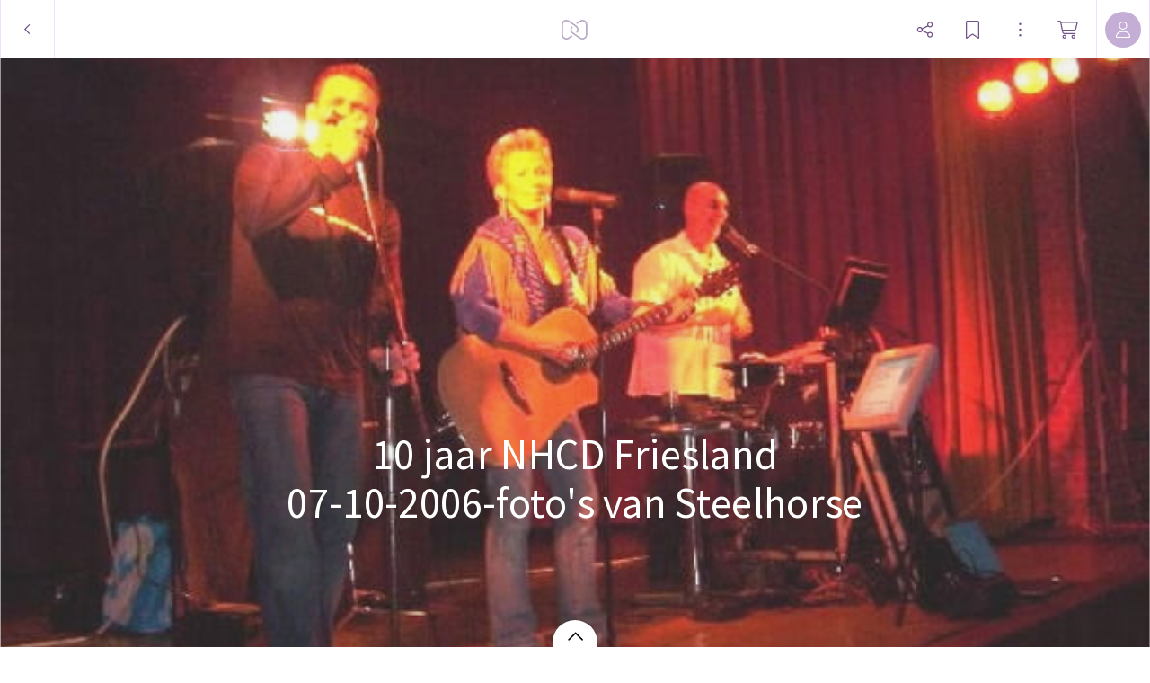

--- FILE ---
content_type: text/html; charset=utf-8
request_url: https://myalbum.com/album/EYBzYNhRcUHK/
body_size: 20551
content:
<!DOCTYPE html><html><head><meta charSet="utf-8"/><meta name="viewport" content="width=device-width, initial-scale=1, minimum-scale=1, maximum-scale=1, viewport-fit=cover" class="jsx-16d5cc3d5d35d4bd"/><meta name="twitter:card" content="summary_large_image"/><meta name="twitter:site" content="@JoinMyAlbum"/><meta property="fb:app_id" content="729711370416789"/><meta property="og:type" content="website"/><meta property="og:site_name" content="MyAlbum - Photo Albums Reinvented"/><title>10 jaar NHCD Friesland 07-10-2006-foto&#x27;s van Steelhorse</title><meta name="robots" content="noindex,nofollow"/><meta name="description" content=" "/><meta property="og:title" content="10 jaar NHCD Friesland 07-10-2006-foto&#x27;s van Steelhorse"/><meta property="og:description" content=" "/><meta property="og:url" content="https://myalbum.com/album/EYBzYNhRcUHK/"/><meta property="og:image" content="https://myalbum.com/album/EYBzYNhRcUHK/coverphoto.jpg"/><meta property="og:image:width" content="1200"/><meta property="og:image:height" content="675"/><meta name="next-head-count" content="16"/><meta name="application-name" content="MyAlbum"/><meta name="msapplication-TileImage" content="https://static.myalbum.io/_static/favicons/mstile-144x144.png"/><meta name="msapplication-TileColor" content="#FFFFFF"/><meta name="msapplication-square70x70logo" content="https://static.myalbum.io/_static/favicons/mstile-70x70.png"/><meta name="msapplication-square150x150logo" content="https://static.myalbum.io/_static/favicons/mstile-150x150.png"/><meta name="msapplication-wide310x150logo" content="https://static.myalbum.io/_static/favicons/mstile-310x150.png"/><meta name="msapplication-square310x310logo" content="https://static.myalbum.io/_static/favicons/mstile-310x310.png"/><link rel="preconnect" href="https://fonts.googleapis.com"/><link rel="preconnect" href="https://fonts.gstatic.com" crossorigin="true"/><link href="https://static.myalbum.io/_static/fontawesome.css" rel="stylesheet"/><link rel="apple-touch-icon-precomposed" sizes="57x57" href="https://static.myalbum.io/_static/favicons/apple-touch-icon-57x57.png"/><link rel="apple-touch-icon-precomposed" sizes="114x114" href="https://static.myalbum.io/_static/favicons/apple-touch-icon-114x114.png"/><link rel="apple-touch-icon-precomposed" sizes="72x72" href="https://static.myalbum.io/_static/favicons/apple-touch-icon-72x72.png"/><link rel="apple-touch-icon-precomposed" sizes="144x144" href="https://static.myalbum.io/_static/favicons/apple-touch-icon-144x144.png"/><link rel="apple-touch-icon-precomposed" sizes="60x60" href="https://static.myalbum.io/_static/favicons/apple-touch-icon-60x60.png"/><link rel="apple-touch-icon-precomposed" sizes="120x120" href="https://static.myalbum.io/_static/favicons/apple-touch-icon-120x120.png"/><link rel="apple-touch-icon-precomposed" sizes="76x76" href="https://static.myalbum.io/_static/favicons/apple-touch-icon-76x76.png"/><link rel="apple-touch-icon-precomposed" sizes="152x152" href="https://static.myalbum.io/_static/favicons/apple-touch-icon-152x152.png"/><link rel="icon" href="https://static.myalbum.io/_static/favicons/favicon.ico"/><link rel="icon" type="image/png" href="https://static.myalbum.io/_static/favicons/favicon-196x196.png" sizes="196x196"/><link rel="icon" type="image/png" href="https://static.myalbum.io/_static/favicons/favicon-96x96.png" sizes="96x96"/><link rel="icon" type="image/png" href="https://static.myalbum.io/_static/favicons/favicon-32x32.png" sizes="32x32"/><link rel="icon" type="image/png" href="https://static.myalbum.io/_static/favicons/favicon-16x16.png" sizes="16x16"/><link rel="icon" type="image/png" href="https://static.myalbum.io/_static/favicons/favicon-128.png" sizes="128x128"/><link rel="preconnect" href="https://fonts.gstatic.com" crossorigin /><link rel="preload" href="https://static.myalbum.io/_next/static/css/c1f3001802320bf0.css" as="style"/><link rel="stylesheet" href="https://static.myalbum.io/_next/static/css/c1f3001802320bf0.css" data-n-g=""/><noscript data-n-css=""></noscript><script defer="" nomodule="" src="https://static.myalbum.io/_next/static/chunks/polyfills-c67a75d1b6f99dc8.js"></script><script src="https://static.myalbum.io/_next/static/chunks/webpack-56d38bd1b62ddc95.js" defer=""></script><script src="https://static.myalbum.io/_next/static/chunks/framework-d583295f3144c491.js" defer=""></script><script src="https://static.myalbum.io/_next/static/chunks/main-bcf8eea4d1998da0.js" defer=""></script><script src="https://static.myalbum.io/_next/static/chunks/pages/_app-4c5a2910d55f781a.js" defer=""></script><script src="https://static.myalbum.io/_next/static/chunks/1664-1e585d9f6d4a3b47.js" defer=""></script><script src="https://static.myalbum.io/_next/static/chunks/9494-a080e4e4b7b7b60b.js" defer=""></script><script src="https://static.myalbum.io/_next/static/chunks/9980-448b03823f11f3c1.js" defer=""></script><script src="https://static.myalbum.io/_next/static/chunks/7680-af2dd869c5e4430f.js" defer=""></script><script src="https://static.myalbum.io/_next/static/chunks/7717-2cb56d05cd5e85c8.js" defer=""></script><script src="https://static.myalbum.io/_next/static/chunks/9520-15199ad5239e1d93.js" defer=""></script><script src="https://static.myalbum.io/_next/static/chunks/803-4fc29dcf5003e500.js" defer=""></script><script src="https://static.myalbum.io/_next/static/chunks/3905-95d2d891c9d1cf68.js" defer=""></script><script src="https://static.myalbum.io/_next/static/chunks/503-0a18db12ae99fe5d.js" defer=""></script><script src="https://static.myalbum.io/_next/static/chunks/pages/album/%5Balbum%5D-6aa8260fc2d30516.js" defer=""></script><script src="https://static.myalbum.io/_next/static/qLwsN672CZbbHIBsDIaJW/_buildManifest.js" defer=""></script><script src="https://static.myalbum.io/_next/static/qLwsN672CZbbHIBsDIaJW/_ssgManifest.js" defer=""></script><style id="__jsx-4ec4edab790f1d5d">.back.jsx-4ec4edab790f1d5d{-webkit-box-sizing:border-box;-moz-box-sizing:border-box;box-sizing:border-box;width:61px}.back.jsx-4ec4edab790f1d5d svg{width:8px;height:15px}</style><style id="__jsx-1ed610ed6b4a922c">.icon-button.jsx-1ed610ed6b4a922c{display:-webkit-box;display:-webkit-flex;display:-moz-box;display:-ms-flexbox;display:flex;-webkit-box-orient:horizontal;-webkit-box-direction:normal;-webkit-flex-direction:row;-moz-box-orient:horizontal;-moz-box-direction:normal;-ms-flex-direction:row;flex-direction:row;-webkit-box-align:center;-webkit-align-items:center;-moz-box-align:center;-ms-flex-align:center;align-items:center;-webkit-box-pack:start;-webkit-justify-content:flex-start;-moz-box-pack:start;-ms-flex-pack:start;justify-content:flex-start;cursor:pointer;-webkit-user-select:none;-moz-user-select:none;-ms-user-select:none;user-select:none;height:inherit;position:relative}.icon-button.jsx-1ed610ed6b4a922c .label.jsx-1ed610ed6b4a922c:not(:empty){padding-left:5px}.icon-button-icon.jsx-1ed610ed6b4a922c{position:relative;display:-webkit-box;display:-webkit-flex;display:-moz-box;display:-ms-flexbox;display:flex;-webkit-box-orient:horizontal;-webkit-box-direction:normal;-webkit-flex-direction:row;-moz-box-orient:horizontal;-moz-box-direction:normal;-ms-flex-direction:row;flex-direction:row;-webkit-box-align:center;-webkit-align-items:center;-moz-box-align:center;-ms-flex-align:center;align-items:center;-webkit-box-pack:center;-webkit-justify-content:center;-moz-box-pack:center;-ms-flex-pack:center;justify-content:center}.icon-button-balloon.jsx-1ed610ed6b4a922c{position:absolute;display:-webkit-box;display:-webkit-flex;display:-moz-box;display:-ms-flexbox;display:flex;-webkit-box-orient:horizontal;-webkit-box-direction:normal;-webkit-flex-direction:row;-moz-box-orient:horizontal;-moz-box-direction:normal;-ms-flex-direction:row;flex-direction:row;-webkit-box-pack:center;-webkit-justify-content:center;-moz-box-pack:center;-ms-flex-pack:center;justify-content:center;-webkit-box-align:center;-webkit-align-items:center;-moz-box-align:center;-ms-flex-align:center;align-items:center;top:-15px;right:-10px;color:white;min-width:15px;min-height:15px;font-size:10px;font-weight:bold;-webkit-border-radius:20px;-moz-border-radius:20px;border-radius:20px;padding-left:5px;padding-right:5px;-webkit-box-sizing:border-box;-moz-box-sizing:border-box;box-sizing:border-box;font-family:arial;background-color:rgba(var(--balloonBg),1);color:rgba(var(--balloonColor),1)}.more.jsx-1ed610ed6b4a922c{opacity:.5;margin-left:8px}.icon-button-icon.jsx-1ed610ed6b4a922c svg{width:23px;height:20px}@media(max-width:960px){.icon-button.jsx-1ed610ed6b4a922c .label.jsx-1ed610ed6b4a922c{display:none}.icon-button.jsx-1ed610ed6b4a922c .more.jsx-1ed610ed6b4a922c{display:none}}</style><style id="__jsx-1860782110">.avatar.jsx-1860782110{overflow:hidden;display:-webkit-box;display:-webkit-flex;display:-moz-box;display:-ms-flexbox;display:flex;-webkit-flex-shrink:0;-ms-flex-negative:0;flex-shrink:0;-webkit-box-orient:horizontal;-webkit-box-direction:normal;-webkit-flex-direction:row;-moz-box-orient:horizontal;-moz-box-direction:normal;-ms-flex-direction:row;flex-direction:row;-webkit-box-pack:center;-webkit-justify-content:center;-moz-box-pack:center;-ms-flex-pack:center;justify-content:center;-webkit-box-align:center;-webkit-align-items:center;-moz-box-align:center;-ms-flex-align:center;align-items:center;color:black;-moz-user-select:none;-ms-user-select:none;user-select:none;-webkit-user-select:none;cursor:default;-webkit-font-smoothing:antialiased;-moz-osx-font-smoothing:grayscale;font-weight:lighter;font-size:16px}</style><style id="__jsx-fbb4c2c1d38f47e9">.loading-bar.jsx-fbb4c2c1d38f47e9{position:fixed;left:0px;right:0px;top:63px;z-index:10001;pointer-events:none}.loading-bar.jsx-fbb4c2c1d38f47e9 .progress.jsx-fbb4c2c1d38f47e9{background-color:rgba(var(--accentColor),1);height:2px;width:0px}.loading-bar.jsx-fbb4c2c1d38f47e9 .progress.visible.jsx-fbb4c2c1d38f47e9{-webkit-transition:width 1.5s ease-out;-moz-transition:width 1.5s ease-out;-o-transition:width 1.5s ease-out;transition:width 1.5s ease-out;-webkit-animation-delay:1.5s;-moz-animation-delay:1.5s;-o-animation-delay:1.5s;animation-delay:1.5s;-webkit-animation-name:page-load;-moz-animation-name:page-load;-o-animation-name:page-load;animation-name:page-load;-webkit-animation-iteration-count:infinite;-moz-animation-iteration-count:infinite;-o-animation-iteration-count:infinite;animation-iteration-count:infinite;-webkit-animation-duration:2s;-moz-animation-duration:2s;-o-animation-duration:2s;animation-duration:2s;width:95%}@-webkit-keyframes page-load{0%{background-color:rgba(var(--accentColor),1)}50%{background-color:rgba(var(--accentColor),.31)}100%{background-color:rgba(var(--accentColor),1)}}@-moz-keyframes page-load{0%{background-color:rgba(var(--accentColor),1)}50%{background-color:rgba(var(--accentColor),.31)}100%{background-color:rgba(var(--accentColor),1)}}@-o-keyframes page-load{0%{background-color:rgba(var(--accentColor),1)}50%{background-color:rgba(var(--accentColor),.31)}100%{background-color:rgba(var(--accentColor),1)}}@keyframes page-load{0%{background-color:rgba(var(--accentColor),1)}50%{background-color:rgba(var(--accentColor),.31)}100%{background-color:rgba(var(--accentColor),1)}}</style><style id="__jsx-3c1300aa92f297b4">.menu-bar.jsx-3c1300aa92f297b4 .menu-bar-fixed-end.jsx-3c1300aa92f297b4{display:-webkit-box;display:-webkit-flex;display:-moz-box;display:-ms-flexbox;display:flex;-webkit-box-orient:horizontal;-webkit-box-direction:normal;-webkit-flex-direction:row;-moz-box-orient:horizontal;-moz-box-direction:normal;-ms-flex-direction:row;flex-direction:row;height:100%}.menu-bar.jsx-3c1300aa92f297b4{position:fixed;-webkit-box-sizing:border-box;-moz-box-sizing:border-box;box-sizing:border-box;z-index:10001;display:-webkit-box;display:-webkit-flex;display:-moz-box;display:-ms-flexbox;display:flex;-webkit-box-orient:horizontal;-webkit-box-direction:normal;-webkit-flex-direction:row;-moz-box-orient:horizontal;-moz-box-direction:normal;-ms-flex-direction:row;flex-direction:row;-webkit-box-pack:justify;-webkit-justify-content:space-between;-moz-box-pack:justify;-ms-flex-pack:justify;justify-content:space-between;-webkit-box-align:center;-webkit-align-items:center;-moz-box-align:center;-ms-flex-align:center;align-items:center;font-size:15px;-webkit-transform:translatez(0);-moz-transform:translatez(0);transform:translatez(0);font-weight:normal;color:rgba(var(--menuColor),1);-webkit-transform:translatez(0);-moz-transform:translatez(0);transform:translatez(0);top:0px;left:0px;right:0px;height:65px;-webkit-transition:-webkit-transform.3s ease-out,opacity.3s ease-out,background-color.1s ease-out;-moz-transition:-moz-transform.3s ease-out,opacity.3s ease-out,background-color.1s ease-out;-o-transition:-o-transform.3s ease-out,opacity.3s ease-out,background-color.1s ease-out;transition:-webkit-transform.3s ease-out,opacity.3s ease-out,background-color.1s ease-out;transition:-moz-transform.3s ease-out,opacity.3s ease-out,background-color.1s ease-out;transition:-o-transform.3s ease-out,opacity.3s ease-out,background-color.1s ease-out;transition:transform.3s ease-out,opacity.3s ease-out,background-color.1s ease-out}.menu-bar.jsx-3c1300aa92f297b4:before{display:block;position:absolute;top:0;left:0;right:0;height:57px;content:"";background-color:rgba(var(--menuBg),1);z-index:-1}.menu-bar.jsx-3c1300aa92f297b4 .border.jsx-3c1300aa92f297b4{position:absolute;top:57px;left:0;right:0;height:8px;display:-webkit-box;display:-webkit-flex;display:-moz-box;display:-ms-flexbox;display:flex;-webkit-box-orient:horizontal;-webkit-box-direction:normal;-webkit-flex-direction:row;-moz-box-orient:horizontal;-moz-box-direction:normal;-ms-flex-direction:row;flex-direction:row;z-index:-1}.menu-bar.jsx-3c1300aa92f297b4 .border.jsx-3c1300aa92f297b4 .left.jsx-3c1300aa92f297b4{display:-webkit-box;display:-webkit-flex;display:-moz-box;display:-ms-flexbox;display:flex;background-color:rgba(var(--menuBg),1);border-bottom:1px solid rgba(var(--border1),1)}.menu-bar.jsx-3c1300aa92f297b4 .border.jsx-3c1300aa92f297b4 .arrow.jsx-3c1300aa92f297b4{display:-webkit-box;display:-webkit-flex;display:-moz-box;display:-ms-flexbox;display:flex;width:16px;height:8px}.menu-bar.jsx-3c1300aa92f297b4 .border.jsx-3c1300aa92f297b4 .arrow.jsx-3c1300aa92f297b4 svg.jsx-3c1300aa92f297b4{width:16px;height:8px;overflow:hidden}.menu-bar.jsx-3c1300aa92f297b4 .border.jsx-3c1300aa92f297b4 .right.jsx-3c1300aa92f297b4{display:-webkit-box;display:-webkit-flex;display:-moz-box;display:-ms-flexbox;display:flex;-webkit-box-flex:1;-webkit-flex:1;-moz-box-flex:1;-ms-flex:1;flex:1;background-color:rgba(var(--menuBg),1);border-bottom:1px solid rgba(var(--border1),1)}.menu-bar.jsx-3c1300aa92f297b4 *{-webkit-user-select:none!important;-moz-user-select:none!important;-ms-user-select:none!important;user-select:none!important}.menu-bar.jsx-3c1300aa92f297b4 button{color:inherit;margin-right:20px}.menu-bar.jsx-3c1300aa92f297b4 a{color:inherit}.menu-bar.jsx-3c1300aa92f297b4 .menu-bar-button{display:inline-block;height:65px;display:-webkit-box;display:-webkit-flex;display:-moz-box;display:-ms-flexbox;display:flex;-webkit-box-orient:horizontal;-webkit-box-direction:normal;-webkit-flex-direction:row;-moz-box-orient:horizontal;-moz-box-direction:normal;-ms-flex-direction:row;flex-direction:row;-webkit-box-align:center;-webkit-align-items:center;-moz-box-align:center;-ms-flex-align:center;align-items:center;-webkit-box-pack:center;-webkit-justify-content:center;-moz-box-pack:center;-ms-flex-pack:center;justify-content:center;position:relative;color:rgba(var(--menColor),1);text-decoration:none;width:auto;max-width:65px;padding-left:10px;padding-right:10px}.menu-bar.jsx-3c1300aa92f297b4 .menu-bar-button>svg{width:auto;height:22px;margin-right:10px}@media(min-width:768px){.menu-bar.jsx-3c1300aa92f297b4 .menu-bar-button.full{max-width:100%;-webkit-flex-shrink:0;-ms-flex-negative:0;flex-shrink:0}.menu-bar.jsx-3c1300aa92f297b4 .menu-bar-button.full .myalbum-logo{width:119px;height:22px;-webkit-mask:url(https://static.myalbum.io/_static/fulllogo.svg)no-repeat center left;mask:url(https://static.myalbum.io/_static/fulllogo.svg)no-repeat center left}}.menu-bar.jsx-3c1300aa92f297b4 .menu-bar-button+.menu-bar-button{margin-left:10px}.menu-bar.jsx-3c1300aa92f297b4 .menu-bar-center.jsx-3c1300aa92f297b4 .menu-bar-button+.menu-bar-button{margin-left:30px}.menu-bar.jsx-3c1300aa92f297b4 .menu-bar-button:not(.square)+.menu-bar-separator{margin-left:20px}.menu-bar.jsx-3c1300aa92f297b4 .menu-bar-button.small{width:auto;padding-left:10px;padding-right:10px;max-width:40px}.menu-bar.jsx-3c1300aa92f297b4 .menu-bar-button.rounded>div{display:-webkit-box;display:-webkit-flex;display:-moz-box;display:-ms-flexbox;display:flex;-webkit-box-orient:horizontal;-webkit-box-direction:normal;-webkit-flex-direction:row;-moz-box-orient:horizontal;-moz-box-direction:normal;-ms-flex-direction:row;flex-direction:row;-webkit-box-align:center;-webkit-align-items:center;-moz-box-align:center;-ms-flex-align:center;align-items:center;-webkit-box-pack:center;-webkit-justify-content:center;-moz-box-pack:center;-ms-flex-pack:center;justify-content:center;height:40px;color:#fff;background-color:rgba(var(--accentColor),1);-webkit-border-radius:28px;-moz-border-radius:28px;border-radius:28px;width:65px}.menu-bar.jsx-3c1300aa92f297b4 .menu-bar-button.rounded>div>svg{width:16px;height:16px;-webkit-transform-origin:6px 6px;-moz-transform-origin:6px 6px;-ms-transform-origin:6px 6px;-o-transform-origin:6px 6px;transform-origin:6px 6px}.menu-bar.jsx-3c1300aa92f297b4 .menu-bar-button .spin>div{display:-webkit-box;display:-webkit-flex;display:-moz-box;display:-ms-flexbox;display:flex;-webkit-box-align:center;-webkit-align-items:center;-moz-box-align:center;-ms-flex-align:center;align-items:center;-webkit-box-pack:center;-webkit-justify-content:center;-moz-box-pack:center;-ms-flex-pack:center;justify-content:center;width:16px;height:16px}.menu-bar.jsx-3c1300aa92f297b4 .menu-bar-button .spin>div svg{-webkit-animation:spinner 1s linear infinite;-moz-animation:spinner 1s linear infinite;-o-animation:spinner 1s linear infinite;animation:spinner 1s linear infinite;width:16px;height:16px}.menu-bar.jsx-3c1300aa92f297b4 .menu-bar-button .pulse>div{display:-webkit-box;display:-webkit-flex;display:-moz-box;display:-ms-flexbox;display:flex;-webkit-box-align:center;-webkit-align-items:center;-moz-box-align:center;-ms-flex-align:center;align-items:center;-webkit-box-pack:center;-webkit-justify-content:center;-moz-box-pack:center;-ms-flex-pack:center;justify-content:center;width:15px;height:15px}.menu-bar.jsx-3c1300aa92f297b4 .menu-bar-button .pulse>div svg{-webkit-animation:pulse 5s linear infinite;-moz-animation:pulse 5s linear infinite;-o-animation:pulse 5s linear infinite;animation:pulse 5s linear infinite;width:15px;height:15px}.menu-bar.hide.jsx-3c1300aa92f297b4{-webkit-transform:translatey(-100%);-moz-transform:translatey(-100%);-ms-transform:translatey(-100%);-o-transform:translatey(-100%);transform:translatey(-100%);opacity:0}.menu-bar.jsx-3c1300aa92f297b4 .button{border-right:1px solid rgba(var(--border1),1);border-left:1px solid rgba(var(--border1),1);display:-webkit-box;display:-webkit-flex;display:-moz-box;display:-ms-flexbox;display:flex;-webkit-box-orient:horizontal;-webkit-box-direction:normal;-webkit-flex-direction:row;-moz-box-orient:horizontal;-moz-box-direction:normal;-ms-flex-direction:row;flex-direction:row;-webkit-box-pack:center;-webkit-justify-content:center;-moz-box-pack:center;-ms-flex-pack:center;justify-content:center;-webkit-box-align:center;-webkit-align-items:center;-moz-box-align:center;-ms-flex-align:center;align-items:center;height:inherit;cursor:pointer;min-width:60px;-webkit-box-flex:0;-webkit-flex-grow:0;-moz-box-flex:0;-ms-flex-positive:0;flex-grow:0;-webkit-flex-shrink:0;-ms-flex-negative:0;flex-shrink:0;-webkit-box-sizing:border-box;-moz-box-sizing:border-box;box-sizing:border-box}.menu-bar.jsx-3c1300aa92f297b4 .button svg.jsx-3c1300aa92f297b4{color:rgba(var(--menuColor),1)}.menu-bar.jsx-3c1300aa92f297b4 .button+.button{border-left:0}.menu-bar.hide.jsx-3c1300aa92f297b4{-webkit-transform:translatey(-100%);-moz-transform:translatey(-100%);-ms-transform:translatey(-100%);-o-transform:translatey(-100%);transform:translatey(-100%)}.menu-bar.smallscreen.jsx-3c1300aa92f297b4{display:-webkit-box;display:-webkit-flex;display:-moz-box;display:-ms-flexbox;display:flex}.menu-bar.smallscreen.jsx-3c1300aa92f297b4 .menu-bar-button{margin-left:0px}.menu-bar.smallscreen.jsx-3c1300aa92f297b4 button{margin-right:10px}.menu-bar.jsx-3c1300aa92f297b4 .myalbum-logo{height:22px;width:30px;-webkit-mask:url(https://static.myalbum.io/_static/logo.svg)no-repeat center left;mask:url(https://static.myalbum.io/_static/logo.svg)no-repeat center left;background-color:rgba(var(--menuColor),1);opacity:.5}.menu-bar-left.jsx-3c1300aa92f297b4{display:-webkit-box;display:-webkit-flex;display:-moz-box;display:-ms-flexbox;display:flex;-webkit-box-orient:horizontal;-webkit-box-direction:normal;-webkit-flex-direction:row;-moz-box-orient:horizontal;-moz-box-direction:normal;-ms-flex-direction:row;flex-direction:row;-webkit-box-pack:start;-webkit-justify-content:flex-start;-moz-box-pack:start;-ms-flex-pack:start;justify-content:flex-start;-webkit-box-align:center;-webkit-align-items:center;-moz-box-align:center;-ms-flex-align:center;align-items:center;height:inherit;z-index:2;position:relative;-webkit-flex-wrap:nowrap;-ms-flex-wrap:nowrap;flex-wrap:nowrap;-webkit-flex-shrink:0;-ms-flex-negative:0;flex-shrink:0}.menu-bar-center.jsx-3c1300aa92f297b4{position:absolute;left:0px;right:0px;height:inherit;top:0px;display:-webkit-box;display:-webkit-flex;display:-moz-box;display:-ms-flexbox;display:flex;-webkit-box-orient:horizontal;-webkit-box-direction:normal;-webkit-flex-direction:row;-moz-box-orient:horizontal;-moz-box-direction:normal;-ms-flex-direction:row;flex-direction:row;-webkit-box-pack:center;-webkit-justify-content:center;-moz-box-pack:center;-ms-flex-pack:center;justify-content:center;-webkit-box-align:center;-webkit-align-items:center;-moz-box-align:center;-ms-flex-align:center;align-items:center;z-index:1}.menu-bar-right.jsx-3c1300aa92f297b4{display:-webkit-box;display:-webkit-flex;display:-moz-box;display:-ms-flexbox;display:flex;-webkit-box-orient:horizontal;-webkit-box-direction:normal;-webkit-flex-direction:row;-moz-box-orient:horizontal;-moz-box-direction:normal;-ms-flex-direction:row;flex-direction:row;-webkit-box-pack:end;-webkit-justify-content:flex-end;-moz-box-pack:end;-ms-flex-pack:end;justify-content:flex-end;-webkit-box-align:center;-webkit-align-items:center;-moz-box-align:center;-ms-flex-align:center;align-items:center;height:inherit;z-index:2;position:relative;-webkit-flex-wrap:nowrap;-ms-flex-wrap:nowrap;flex-wrap:nowrap;-webkit-flex-shrink:0;-ms-flex-negative:0;flex-shrink:0}@-webkit-keyframes spinner{to{-webkit-transform:rotate(360deg);transform:rotate(360deg)}}@-moz-keyframes spinner{to{-moz-transform:rotate(360deg);transform:rotate(360deg)}}@-o-keyframes spinner{to{-o-transform:rotate(360deg);transform:rotate(360deg)}}@keyframes spinner{to{-webkit-transform:rotate(360deg);-moz-transform:rotate(360deg);-o-transform:rotate(360deg);transform:rotate(360deg)}}@-webkit-keyframes pulse{0%{opacity:1}10%{opacity:.3}20%{opacity:1}100%{opacity:1}}@-moz-keyframes pulse{0%{opacity:1}10%{opacity:.3}20%{opacity:1}100%{opacity:1}}@-o-keyframes pulse{0%{opacity:1}10%{opacity:.3}20%{opacity:1}100%{opacity:1}}@keyframes pulse{0%{opacity:1}10%{opacity:.3}20%{opacity:1}100%{opacity:1}}</style><style id="__jsx-67db4c2c9cebb328">.grid.jsx-67db4c2c9cebb328 .griditem-info{height:32px;line-height:33px;overflow:hidden;position:absolute;top:15px;right:15px;display:inline-block;-webkit-box-sizing:border-box;-moz-box-sizing:border-box;box-sizing:border-box;z-index:100;white-space:nowrap;color:white;font-size:12px;text-align:center;cursor:default;-webkit-font-smoothing:antialiased;-moz-osx-font-smoothing:grayscale}.myalbum.slideview:not(.show){visibility:hidden!important}.grid.jsx-67db4c2c9cebb328 .griditem-info:empty{display:none}.grid.jsx-67db4c2c9cebb328 .griditem-comments{display:inline-block;opacity:1;height:inherit;line-height:inherit}.grid.jsx-67db4c2c9cebb328 .griditem-comments[data-amount]:after{content:attr(data-amount);color:white;padding-left:10px;padding-right:10px;font-family:"Source Sans Pro",sans-serif;font-weight:normal;font-size:14px;height:32px;display:inline-block;background-color:rgba(0,0,0,.7);border:1px solid rgba(255,255,255,.5);-webkit-border-radius:3px;-moz-border-radius:3px;border-radius:3px;-webkit-box-sizing:border-box;-moz-box-sizing:border-box;box-sizing:border-box}.grid.jsx-67db4c2c9cebb328 .griditem-comments[data-amount="0"]{display:none}</style><style id="__jsx-1450517888">:root{--accentColor: 136,0,254;--accentColorDark: 113,83,138;--accentColorDarkContrastColor: 255,255,255;--accentColorLight: 241,224,255;--accentColorLightest: 250,245,255;--accentColorMedium: 196,174,214;--backgroundColor: 255,255,255;--backgroundContrastColor: 0,0,0;--balloonBg: 136,0,254;--balloonColor: 255,255,255;--border1: 241,224,255;--buttonActiveBg: 113,83,138;--buttonActiveColor: 255,255,255;--buttonBg: 255,255,255;--buttonBorder: 196,174,214;--buttonColor: 0,0,0;--color1: 82,82,82;--errorColor: 255,0,28;--greenColor: 9,145,48;--greenColorDark: 5,79,26;--iconBtnActiveBg: 136,0,254;--iconBtnActiveColor: 255,255,255;--inputActiveBorder: 136,0,254;--inputBg: 255,255,255;--inputBorder: 208,196,219;--inputColor: 0,0,0;--inputTagActiveBg: 113,83,138;--inputTagActiveColor: 255,255,255;--inputTagBg: 0,0,0;--inputTagColor: 255,255,255;--loaderColor: 136,0,254;--menuBg: 255,255,255;--menuColor: 113,83,138;--menuHoverBg: 136,0,254;--menuHoverColor: 255,255,255;--modalCloseBg: 250,245,255;--modalCloseColor: 113,83,138;--modalTitleColor: 113,83,138;--notificationColor: 254,237,197;--okColor: 9,220,94;--overlayColor: 113,83,138;--overlayOpacity: 0.05;--pane1: 255,255,255;--pane2: 240,240,240;--paneColor: 113,83,138;--redColor: 238,62,114;--scrollBarActiveBg: 0,0,0,0.6;--scrollBarBg: 0,0,0,0.15;--scrollBarHoverBg: 0,0,0,0.35;--stackTitleColor: 113,83,138;--streamBg2: 253,250,255;--streamBg: 250,245,255;--streamBorder: 239,222,255;--successColor: 28,190,0;--textColor: 0,0,0;--toastBg: 28,28,28;--toastColor: 228,228,228;--toggleActive: 136,0,254;--toggleBg: 250,245,255;--toggleKnob: 255,255,255;--toggleLine: 196,174,214;--tooltipBg: 28,28,28;--tooltipColor: 228,228,228;--tooltipTextOpacity: 1;--warningColor: 255,190,0;--zoomBg: 255,255,255;--zoomColor: 113,83,138;--zoomHoverBg: 113,83,138;--zoomHoverColor: 255,255,255;

            --font-size-1: 14px;--font-size-2:17px;--font-size-3:19px;--font-size-4:21px}@media(max-width:1024px){:root{--font-size-2:15px;--font-size-3:17px;--font-size-4:19px}}</style><style id="__jsx-16d5cc3d5d35d4bd">html,body{min-height:100vh;margin:0;padding:0;margin:0;font-family:"Source Sans Pro",sans-serif;font-weight:400;-webkit-font-smoothing:antialiased;-moz-font-smoothing:antialiased;-moz-osx-font-smoothing:grayscale;-webkit-tap-highlight-color:transparent;-webkit-text-size-adjust:100%;text-rendering:optimizelegibility;font-size:14px;-webkit-user-select:none;-moz-user-select:none;-ms-user-select:none;user-select:none;cursor:default}@media(hover:none){html,body{min-height:-webkit-fill-available;min-height:-moz-available;min-height:stretch}}html>#__next,body>#__next{height:inherit;min-height:inherit;display:-webkit-box;display:-webkit-flex;display:-moz-box;display:-ms-flexbox;display:flex;-webkit-box-orient:vertical;-webkit-box-direction:normal;-webkit-flex-direction:column;-moz-box-orient:vertical;-moz-box-direction:normal;-ms-flex-direction:column;flex-direction:column;-webkit-box-align:stretch;-webkit-align-items:stretch;-moz-box-align:stretch;-ms-flex-align:stretch;align-items:stretch;-webkit-box-pack:start;-webkit-justify-content:flex-start;-moz-box-pack:start;-ms-flex-pack:start;justify-content:flex-start;-webkit-box-flex:0;-webkit-flex-grow:0;-moz-box-flex:0;-ms-flex-positive:0;flex-grow:0;-webkit-flex-wrap:nowrap;-ms-flex-wrap:nowrap;flex-wrap:nowrap}html>#__next>*,body>#__next>*{-webkit-box-flex:0;-webkit-flex-grow:0;-moz-box-flex:0;-ms-flex-positive:0;flex-grow:0;-webkit-flex-shrink:0;-ms-flex-negative:0;flex-shrink:0}html{font-size:62.5%}html:before{display:block;content:"";height:10vh;position:fixed;bottom:-webkit-calc(-10vh + 1px);bottom:-moz-calc(-10vh + 1px);bottom:calc(-10vh + 1px);left:0;right:0;background-color:rgba(var(--backgroundColor),1)}:root{font-size:.9vw}@media screen and (min-width:1100px){:root{font-size:10px}}@media(max-width:650px){:root{font-size:8px}}@media(max-width:570px){.hide-smallscreen{display:none!important}}select,input,textarea{font-size:16px}[contenteditable=true]{-webkit-user-select:text;-moz-user-select:text;-ms-user-select:text;user-select:text}@media(hover:none){html{max-width:100vw;overflow-x:hidden}html:before{display:none}}html{overflow-y:scroll}input,textarea{caret-color:rgb(var(--accentColor))}input[type=text],input[type=email],input[type=search],input[type=password],textarea.input{min-width:0;padding:0px;margin:0px;padding-left:10px;padding-right:10px;-webkit-appearance:none;color:rgba(var(--textColor),1);background-color:rgba(var(--backgroundColor),1);border:1px solid rgba(var(--border1),1);height:35px;display:-webkit-box;display:-webkit-flex;display:-moz-box;display:-ms-flexbox;display:flex;-webkit-box-orient:horizontal;-webkit-box-direction:normal;-webkit-flex-direction:row;-moz-box-orient:horizontal;-moz-box-direction:normal;-ms-flex-direction:row;flex-direction:row;-webkit-box-align:start;-webkit-align-items:flex-start;-moz-box-align:start;-ms-flex-align:start;align-items:flex-start;-webkit-box-pack:center;-webkit-justify-content:center;-moz-box-pack:center;-ms-flex-pack:center;justify-content:center;-webkit-box-flex:0;-webkit-flex:none;-moz-box-flex:0;-ms-flex:none;flex:none;-webkit-border-radius:5px;-moz-border-radius:5px;border-radius:5px;font-size:15px;font-family:inherit;-webkit-box-sizing:border-box;-moz-box-sizing:border-box;box-sizing:border-box}textarea.input{padding-top:5px;padding-bottom:5px}input[type=text]:disabled,input[type=email]:disabled,input[type=search]:disabled,input[type=password]:disabled{color:rgba(var(--accentColorLight),1)}input[type=text].large,input[type=email].large,input[type=search].large,input[type=password].large{height:40px}input[type=text].error,input[type=email].error,input[type=search].error,input[type=password].error{border-color:rgba(var(--errorColor),.5)}input[type=text].error:focus,input[type=email].error:focus,input[type=search].error:focus,input[type=password].error:focus{-webkit-box-shadow:0 0px 0px 2px rgba(var(--accentColorMedium),1);-moz-box-shadow:0 0px 0px 2px rgba(var(--accentColorMedium),1);box-shadow:0 0px 0px 2px rgba(var(--accentColorMedium),1);border-color:rgba(var(--accentColor),1)}input[type=text]::-webkit-search-decoration,input[type=email]::-webkit-search-decoration,input[type=search]::-webkit-search-decoration,input[type=password]::-webkit-search-decoration{display:none}::-webkit-input-placeholder{color:rgba(var(--accentColorMedium),1)}::-moz-placeholder{color:rgba(var(--accentColorMedium),1)}:-ms-input-placeholder{color:rgba(var(--accentColorMedium),1)}:-moz-placeholder{color:rgba(var(--accentColorMedium),1)}body *{scrollbar-width:thin;-ms-overflow-style:-ms-autohiding-scrollbar;-webkit-overflow-scrolling:touch}body *::-webkit-scrollbar{width:15px;height:15px}body *::-webkit-scrollbar-track{background-color:rgba(0,0,0,0)}body *::-webkit-scrollbar-thumb{width:5px;height:5px;border:5px solid rgba(0,0,0,0);background-clip:padding-box;-webkit-border-radius:11px;-moz-border-radius:11px;border-radius:11px;background-color:rgba(var(--scrollBarBg));min-height:40px}body *:hover::-webkit-scrollbar-thumb{background-color:rgba(var(--scrollBarHoverBg))}body *:hover::-webkit-scrollbar{width:15px;height:15px}body *:hover::-webkit-scrollbar-thumb{border-width:3px}h2{margin:0px;margin-bottom:1rem;font-size:2.5rem}a{color:rgba(var(--accentColor),1)}.fa-spin{-webkit-animation-duration:.85s;-moz-animation-duration:.85s;-o-animation-duration:.85s;animation-duration:.85s}</style><style data-href="https://fonts.googleapis.com/css2?family=Roboto+Slab:wght@300&display=swap">@font-face{font-family:'Roboto Slab';font-style:normal;font-weight:300;font-display:swap;src:url(https://fonts.gstatic.com/l/font?kit=BngbUXZYTXPIvIBgJJSb6s3BzlRRfKOFbvjo0oSWaw&skey=a9ad6a4717e923f0&v=v36) format('woff')}@font-face{font-family:'Roboto Slab';font-style:normal;font-weight:300;font-display:swap;src:url(https://fonts.gstatic.com/l/font?kit=BngbUXZYTXPIvIBgJJSb6s3BzlRRfKOFbvjo0oSmYmRlV9Su1caiTVo&skey=a9ad6a4717e923f0&v=v36) format('woff');unicode-range:U+0460-052F,U+1C80-1C8A,U+20B4,U+2DE0-2DFF,U+A640-A69F,U+FE2E-FE2F}@font-face{font-family:'Roboto Slab';font-style:normal;font-weight:300;font-display:swap;src:url(https://fonts.gstatic.com/l/font?kit=BngbUXZYTXPIvIBgJJSb6s3BzlRRfKOFbvjo0oSma2RlV9Su1caiTVo&skey=a9ad6a4717e923f0&v=v36) format('woff');unicode-range:U+0301,U+0400-045F,U+0490-0491,U+04B0-04B1,U+2116}@font-face{font-family:'Roboto Slab';font-style:normal;font-weight:300;font-display:swap;src:url(https://fonts.gstatic.com/l/font?kit=BngbUXZYTXPIvIBgJJSb6s3BzlRRfKOFbvjo0oSmY2RlV9Su1caiTVo&skey=a9ad6a4717e923f0&v=v36) format('woff');unicode-range:U+1F00-1FFF}@font-face{font-family:'Roboto Slab';font-style:normal;font-weight:300;font-display:swap;src:url(https://fonts.gstatic.com/l/font?kit=BngbUXZYTXPIvIBgJJSb6s3BzlRRfKOFbvjo0oSmbGRlV9Su1caiTVo&skey=a9ad6a4717e923f0&v=v36) format('woff');unicode-range:U+0370-0377,U+037A-037F,U+0384-038A,U+038C,U+038E-03A1,U+03A3-03FF}@font-face{font-family:'Roboto Slab';font-style:normal;font-weight:300;font-display:swap;src:url(https://fonts.gstatic.com/l/font?kit=BngbUXZYTXPIvIBgJJSb6s3BzlRRfKOFbvjo0oSmYGRlV9Su1caiTVo&skey=a9ad6a4717e923f0&v=v36) format('woff');unicode-range:U+0102-0103,U+0110-0111,U+0128-0129,U+0168-0169,U+01A0-01A1,U+01AF-01B0,U+0300-0301,U+0303-0304,U+0308-0309,U+0323,U+0329,U+1EA0-1EF9,U+20AB}@font-face{font-family:'Roboto Slab';font-style:normal;font-weight:300;font-display:swap;src:url(https://fonts.gstatic.com/l/font?kit=BngbUXZYTXPIvIBgJJSb6s3BzlRRfKOFbvjo0oSmYWRlV9Su1caiTVo&skey=a9ad6a4717e923f0&v=v36) format('woff');unicode-range:U+0100-02BA,U+02BD-02C5,U+02C7-02CC,U+02CE-02D7,U+02DD-02FF,U+0304,U+0308,U+0329,U+1D00-1DBF,U+1E00-1E9F,U+1EF2-1EFF,U+2020,U+20A0-20AB,U+20AD-20C0,U+2113,U+2C60-2C7F,U+A720-A7FF}@font-face{font-family:'Roboto Slab';font-style:normal;font-weight:300;font-display:swap;src:url(https://fonts.gstatic.com/l/font?kit=BngbUXZYTXPIvIBgJJSb6s3BzlRRfKOFbvjo0oSmb2RlV9Su1cai&skey=a9ad6a4717e923f0&v=v36) format('woff');unicode-range:U+0000-00FF,U+0131,U+0152-0153,U+02BB-02BC,U+02C6,U+02DA,U+02DC,U+0304,U+0308,U+0329,U+2000-206F,U+20AC,U+2122,U+2191,U+2193,U+2212,U+2215,U+FEFF,U+FFFD}</style><style data-href="https://fonts.googleapis.com/css2?family=Source+Sans+Pro:wght@300;400;600;700&display=swap">@font-face{font-family:'Source Sans Pro';font-style:normal;font-weight:300;font-display:swap;src:url(https://fonts.gstatic.com/l/font?kit=6xKydSBYKcSV-LCoeQqfX1RYOo3ik4zAkw&skey=e2b26fc7e9e1ade8&v=v23) format('woff')}@font-face{font-family:'Source Sans Pro';font-style:normal;font-weight:400;font-display:swap;src:url(https://fonts.gstatic.com/l/font?kit=6xK3dSBYKcSV-LCoeQqfX1RYOo3aPA&skey=1e026b1c27170b9b&v=v23) format('woff')}@font-face{font-family:'Source Sans Pro';font-style:normal;font-weight:600;font-display:swap;src:url(https://fonts.gstatic.com/l/font?kit=6xKydSBYKcSV-LCoeQqfX1RYOo3i54rAkw&skey=227a890402fab339&v=v23) format('woff')}@font-face{font-family:'Source Sans Pro';font-style:normal;font-weight:700;font-display:swap;src:url(https://fonts.gstatic.com/l/font?kit=6xKydSBYKcSV-LCoeQqfX1RYOo3ig4vAkw&skey=84e1cdfb74260b1d&v=v23) format('woff')}@font-face{font-family:'Source Sans Pro';font-style:normal;font-weight:300;font-display:swap;src:url(https://fonts.gstatic.com/s/sourcesanspro/v23/6xKydSBYKcSV-LCoeQqfX1RYOo3ik4zwmhdu3cOWxy40.woff2) format('woff2');unicode-range:U+0460-052F,U+1C80-1C8A,U+20B4,U+2DE0-2DFF,U+A640-A69F,U+FE2E-FE2F}@font-face{font-family:'Source Sans Pro';font-style:normal;font-weight:300;font-display:swap;src:url(https://fonts.gstatic.com/s/sourcesanspro/v23/6xKydSBYKcSV-LCoeQqfX1RYOo3ik4zwkxdu3cOWxy40.woff2) format('woff2');unicode-range:U+0301,U+0400-045F,U+0490-0491,U+04B0-04B1,U+2116}@font-face{font-family:'Source Sans Pro';font-style:normal;font-weight:300;font-display:swap;src:url(https://fonts.gstatic.com/s/sourcesanspro/v23/6xKydSBYKcSV-LCoeQqfX1RYOo3ik4zwmxdu3cOWxy40.woff2) format('woff2');unicode-range:U+1F00-1FFF}@font-face{font-family:'Source Sans Pro';font-style:normal;font-weight:300;font-display:swap;src:url(https://fonts.gstatic.com/s/sourcesanspro/v23/6xKydSBYKcSV-LCoeQqfX1RYOo3ik4zwlBdu3cOWxy40.woff2) format('woff2');unicode-range:U+0370-0377,U+037A-037F,U+0384-038A,U+038C,U+038E-03A1,U+03A3-03FF}@font-face{font-family:'Source Sans Pro';font-style:normal;font-weight:300;font-display:swap;src:url(https://fonts.gstatic.com/s/sourcesanspro/v23/6xKydSBYKcSV-LCoeQqfX1RYOo3ik4zwmBdu3cOWxy40.woff2) format('woff2');unicode-range:U+0102-0103,U+0110-0111,U+0128-0129,U+0168-0169,U+01A0-01A1,U+01AF-01B0,U+0300-0301,U+0303-0304,U+0308-0309,U+0323,U+0329,U+1EA0-1EF9,U+20AB}@font-face{font-family:'Source Sans Pro';font-style:normal;font-weight:300;font-display:swap;src:url(https://fonts.gstatic.com/s/sourcesanspro/v23/6xKydSBYKcSV-LCoeQqfX1RYOo3ik4zwmRdu3cOWxy40.woff2) format('woff2');unicode-range:U+0100-02BA,U+02BD-02C5,U+02C7-02CC,U+02CE-02D7,U+02DD-02FF,U+0304,U+0308,U+0329,U+1D00-1DBF,U+1E00-1E9F,U+1EF2-1EFF,U+2020,U+20A0-20AB,U+20AD-20C0,U+2113,U+2C60-2C7F,U+A720-A7FF}@font-face{font-family:'Source Sans Pro';font-style:normal;font-weight:300;font-display:swap;src:url(https://fonts.gstatic.com/s/sourcesanspro/v23/6xKydSBYKcSV-LCoeQqfX1RYOo3ik4zwlxdu3cOWxw.woff2) format('woff2');unicode-range:U+0000-00FF,U+0131,U+0152-0153,U+02BB-02BC,U+02C6,U+02DA,U+02DC,U+0304,U+0308,U+0329,U+2000-206F,U+20AC,U+2122,U+2191,U+2193,U+2212,U+2215,U+FEFF,U+FFFD}@font-face{font-family:'Source Sans Pro';font-style:normal;font-weight:400;font-display:swap;src:url(https://fonts.gstatic.com/s/sourcesanspro/v23/6xK3dSBYKcSV-LCoeQqfX1RYOo3qNa7lujVj9_mf.woff2) format('woff2');unicode-range:U+0460-052F,U+1C80-1C8A,U+20B4,U+2DE0-2DFF,U+A640-A69F,U+FE2E-FE2F}@font-face{font-family:'Source Sans Pro';font-style:normal;font-weight:400;font-display:swap;src:url(https://fonts.gstatic.com/s/sourcesanspro/v23/6xK3dSBYKcSV-LCoeQqfX1RYOo3qPK7lujVj9_mf.woff2) format('woff2');unicode-range:U+0301,U+0400-045F,U+0490-0491,U+04B0-04B1,U+2116}@font-face{font-family:'Source Sans Pro';font-style:normal;font-weight:400;font-display:swap;src:url(https://fonts.gstatic.com/s/sourcesanspro/v23/6xK3dSBYKcSV-LCoeQqfX1RYOo3qNK7lujVj9_mf.woff2) format('woff2');unicode-range:U+1F00-1FFF}@font-face{font-family:'Source Sans Pro';font-style:normal;font-weight:400;font-display:swap;src:url(https://fonts.gstatic.com/s/sourcesanspro/v23/6xK3dSBYKcSV-LCoeQqfX1RYOo3qO67lujVj9_mf.woff2) format('woff2');unicode-range:U+0370-0377,U+037A-037F,U+0384-038A,U+038C,U+038E-03A1,U+03A3-03FF}@font-face{font-family:'Source Sans Pro';font-style:normal;font-weight:400;font-display:swap;src:url(https://fonts.gstatic.com/s/sourcesanspro/v23/6xK3dSBYKcSV-LCoeQqfX1RYOo3qN67lujVj9_mf.woff2) format('woff2');unicode-range:U+0102-0103,U+0110-0111,U+0128-0129,U+0168-0169,U+01A0-01A1,U+01AF-01B0,U+0300-0301,U+0303-0304,U+0308-0309,U+0323,U+0329,U+1EA0-1EF9,U+20AB}@font-face{font-family:'Source Sans Pro';font-style:normal;font-weight:400;font-display:swap;src:url(https://fonts.gstatic.com/s/sourcesanspro/v23/6xK3dSBYKcSV-LCoeQqfX1RYOo3qNq7lujVj9_mf.woff2) format('woff2');unicode-range:U+0100-02BA,U+02BD-02C5,U+02C7-02CC,U+02CE-02D7,U+02DD-02FF,U+0304,U+0308,U+0329,U+1D00-1DBF,U+1E00-1E9F,U+1EF2-1EFF,U+2020,U+20A0-20AB,U+20AD-20C0,U+2113,U+2C60-2C7F,U+A720-A7FF}@font-face{font-family:'Source Sans Pro';font-style:normal;font-weight:400;font-display:swap;src:url(https://fonts.gstatic.com/s/sourcesanspro/v23/6xK3dSBYKcSV-LCoeQqfX1RYOo3qOK7lujVj9w.woff2) format('woff2');unicode-range:U+0000-00FF,U+0131,U+0152-0153,U+02BB-02BC,U+02C6,U+02DA,U+02DC,U+0304,U+0308,U+0329,U+2000-206F,U+20AC,U+2122,U+2191,U+2193,U+2212,U+2215,U+FEFF,U+FFFD}@font-face{font-family:'Source Sans Pro';font-style:normal;font-weight:600;font-display:swap;src:url(https://fonts.gstatic.com/s/sourcesanspro/v23/6xKydSBYKcSV-LCoeQqfX1RYOo3i54rwmhdu3cOWxy40.woff2) format('woff2');unicode-range:U+0460-052F,U+1C80-1C8A,U+20B4,U+2DE0-2DFF,U+A640-A69F,U+FE2E-FE2F}@font-face{font-family:'Source Sans Pro';font-style:normal;font-weight:600;font-display:swap;src:url(https://fonts.gstatic.com/s/sourcesanspro/v23/6xKydSBYKcSV-LCoeQqfX1RYOo3i54rwkxdu3cOWxy40.woff2) format('woff2');unicode-range:U+0301,U+0400-045F,U+0490-0491,U+04B0-04B1,U+2116}@font-face{font-family:'Source Sans Pro';font-style:normal;font-weight:600;font-display:swap;src:url(https://fonts.gstatic.com/s/sourcesanspro/v23/6xKydSBYKcSV-LCoeQqfX1RYOo3i54rwmxdu3cOWxy40.woff2) format('woff2');unicode-range:U+1F00-1FFF}@font-face{font-family:'Source Sans Pro';font-style:normal;font-weight:600;font-display:swap;src:url(https://fonts.gstatic.com/s/sourcesanspro/v23/6xKydSBYKcSV-LCoeQqfX1RYOo3i54rwlBdu3cOWxy40.woff2) format('woff2');unicode-range:U+0370-0377,U+037A-037F,U+0384-038A,U+038C,U+038E-03A1,U+03A3-03FF}@font-face{font-family:'Source Sans Pro';font-style:normal;font-weight:600;font-display:swap;src:url(https://fonts.gstatic.com/s/sourcesanspro/v23/6xKydSBYKcSV-LCoeQqfX1RYOo3i54rwmBdu3cOWxy40.woff2) format('woff2');unicode-range:U+0102-0103,U+0110-0111,U+0128-0129,U+0168-0169,U+01A0-01A1,U+01AF-01B0,U+0300-0301,U+0303-0304,U+0308-0309,U+0323,U+0329,U+1EA0-1EF9,U+20AB}@font-face{font-family:'Source Sans Pro';font-style:normal;font-weight:600;font-display:swap;src:url(https://fonts.gstatic.com/s/sourcesanspro/v23/6xKydSBYKcSV-LCoeQqfX1RYOo3i54rwmRdu3cOWxy40.woff2) format('woff2');unicode-range:U+0100-02BA,U+02BD-02C5,U+02C7-02CC,U+02CE-02D7,U+02DD-02FF,U+0304,U+0308,U+0329,U+1D00-1DBF,U+1E00-1E9F,U+1EF2-1EFF,U+2020,U+20A0-20AB,U+20AD-20C0,U+2113,U+2C60-2C7F,U+A720-A7FF}@font-face{font-family:'Source Sans Pro';font-style:normal;font-weight:600;font-display:swap;src:url(https://fonts.gstatic.com/s/sourcesanspro/v23/6xKydSBYKcSV-LCoeQqfX1RYOo3i54rwlxdu3cOWxw.woff2) format('woff2');unicode-range:U+0000-00FF,U+0131,U+0152-0153,U+02BB-02BC,U+02C6,U+02DA,U+02DC,U+0304,U+0308,U+0329,U+2000-206F,U+20AC,U+2122,U+2191,U+2193,U+2212,U+2215,U+FEFF,U+FFFD}@font-face{font-family:'Source Sans Pro';font-style:normal;font-weight:700;font-display:swap;src:url(https://fonts.gstatic.com/s/sourcesanspro/v23/6xKydSBYKcSV-LCoeQqfX1RYOo3ig4vwmhdu3cOWxy40.woff2) format('woff2');unicode-range:U+0460-052F,U+1C80-1C8A,U+20B4,U+2DE0-2DFF,U+A640-A69F,U+FE2E-FE2F}@font-face{font-family:'Source Sans Pro';font-style:normal;font-weight:700;font-display:swap;src:url(https://fonts.gstatic.com/s/sourcesanspro/v23/6xKydSBYKcSV-LCoeQqfX1RYOo3ig4vwkxdu3cOWxy40.woff2) format('woff2');unicode-range:U+0301,U+0400-045F,U+0490-0491,U+04B0-04B1,U+2116}@font-face{font-family:'Source Sans Pro';font-style:normal;font-weight:700;font-display:swap;src:url(https://fonts.gstatic.com/s/sourcesanspro/v23/6xKydSBYKcSV-LCoeQqfX1RYOo3ig4vwmxdu3cOWxy40.woff2) format('woff2');unicode-range:U+1F00-1FFF}@font-face{font-family:'Source Sans Pro';font-style:normal;font-weight:700;font-display:swap;src:url(https://fonts.gstatic.com/s/sourcesanspro/v23/6xKydSBYKcSV-LCoeQqfX1RYOo3ig4vwlBdu3cOWxy40.woff2) format('woff2');unicode-range:U+0370-0377,U+037A-037F,U+0384-038A,U+038C,U+038E-03A1,U+03A3-03FF}@font-face{font-family:'Source Sans Pro';font-style:normal;font-weight:700;font-display:swap;src:url(https://fonts.gstatic.com/s/sourcesanspro/v23/6xKydSBYKcSV-LCoeQqfX1RYOo3ig4vwmBdu3cOWxy40.woff2) format('woff2');unicode-range:U+0102-0103,U+0110-0111,U+0128-0129,U+0168-0169,U+01A0-01A1,U+01AF-01B0,U+0300-0301,U+0303-0304,U+0308-0309,U+0323,U+0329,U+1EA0-1EF9,U+20AB}@font-face{font-family:'Source Sans Pro';font-style:normal;font-weight:700;font-display:swap;src:url(https://fonts.gstatic.com/s/sourcesanspro/v23/6xKydSBYKcSV-LCoeQqfX1RYOo3ig4vwmRdu3cOWxy40.woff2) format('woff2');unicode-range:U+0100-02BA,U+02BD-02C5,U+02C7-02CC,U+02CE-02D7,U+02DD-02FF,U+0304,U+0308,U+0329,U+1D00-1DBF,U+1E00-1E9F,U+1EF2-1EFF,U+2020,U+20A0-20AB,U+20AD-20C0,U+2113,U+2C60-2C7F,U+A720-A7FF}@font-face{font-family:'Source Sans Pro';font-style:normal;font-weight:700;font-display:swap;src:url(https://fonts.gstatic.com/s/sourcesanspro/v23/6xKydSBYKcSV-LCoeQqfX1RYOo3ig4vwlxdu3cOWxw.woff2) format('woff2');unicode-range:U+0000-00FF,U+0131,U+0152-0153,U+02BB-02BC,U+02C6,U+02DA,U+02DC,U+0304,U+0308,U+0329,U+2000-206F,U+20AC,U+2122,U+2191,U+2193,U+2212,U+2215,U+FEFF,U+FFFD}</style></head><body><div id="__next"><div class="jsx-3c1300aa92f297b4 menu-bar bigscreen "><div class="jsx-3c1300aa92f297b4 menu-bar-left"><div class="jsx-4ec4edab790f1d5d button back"><svg aria-hidden="true" focusable="false" data-prefix="far" data-icon="chevron-left" class="svg-inline--fa fa-chevron-left " role="img" xmlns="http://www.w3.org/2000/svg" viewBox="0 0 320 512" style="pointer-events:none"><path fill="currentColor" d="M15 239c-9.4 9.4-9.4 24.6 0 33.9L207 465c9.4 9.4 24.6 9.4 33.9 0s9.4-24.6 0-33.9L65.9 256 241 81c9.4-9.4 9.4-24.6 0-33.9s-24.6-9.4-33.9 0L15 239z"></path></svg></div></div><div class="jsx-3c1300aa92f297b4 menu-bar-center"><a class="menu-bar-button" href="/myalbums"><div class="myalbum-logo"></div></a></div><div class="jsx-3c1300aa92f297b4 menu-bar-right"><div class="jsx-1ed610ed6b4a922c icon-button menu-bar-button"><div class="jsx-1ed610ed6b4a922c icon-button-icon"><svg aria-hidden="true" focusable="false" data-prefix="fal" data-icon="share-nodes" class="svg-inline--fa fa-share-nodes fa-fw " role="img" xmlns="http://www.w3.org/2000/svg" viewBox="0 0 448 512" style="pointer-events:none"><path fill="currentColor" d="M448 112c0 44.2-35.8 80-80 80c-22.9 0-43.6-9.6-58.1-25l-151 75.5c.8 4.4 1.1 8.9 1.1 13.5s-.4 9.1-1.1 13.5l151 75.5c14.6-15.4 35.2-25 58.1-25c44.2 0 80 35.8 80 80s-35.8 80-80 80s-80-35.8-80-80c0-9.7 1.7-19 4.9-27.7L147.2 299.5c-14.3 22-39 36.5-67.2 36.5c-44.2 0-80-35.8-80-80s35.8-80 80-80c28.2 0 52.9 14.5 67.2 36.5l145.7-72.9c-3.2-8.6-4.9-17.9-4.9-27.7c0-44.2 35.8-80 80-80s80 35.8 80 80zM80 304a48 48 0 1 0 0-96 48 48 0 1 0 0 96zM416 112a48 48 0 1 0 -96 0 48 48 0 1 0 96 0zM368 448a48 48 0 1 0 0-96 48 48 0 1 0 0 96z"></path></svg></div></div><div class="jsx-1ed610ed6b4a922c icon-button menu-bar-button"><div class="jsx-1ed610ed6b4a922c icon-button-icon"><svg aria-hidden="true" focusable="false" data-prefix="fal" data-icon="bookmark" class="svg-inline--fa fa-bookmark fa-fw " role="img" xmlns="http://www.w3.org/2000/svg" viewBox="0 0 384 512" style="pointer-events:none;color:rgba(var(--accentColorDark), 1)"><path fill="currentColor" d="M0 48C0 21.5 21.5 0 48 0L336 0c26.5 0 48 21.5 48 48l0 441.9c0 12.2-9.9 22.1-22.1 22.1c-4.4 0-8.6-1.3-12.3-3.7L192 403.2 34.4 508.3c-3.6 2.4-7.9 3.7-12.3 3.7C9.9 512 0 502.1 0 489.9L0 48zM48 32c-8.8 0-16 7.2-16 16l0 423.4L183.1 370.7c5.4-3.6 12.4-3.6 17.8 0L352 471.4 352 48c0-8.8-7.2-16-16-16L48 32z"></path></svg></div></div><div class="jsx-1ed610ed6b4a922c icon-button menu-bar-button"><div class="jsx-1ed610ed6b4a922c icon-button-icon"><svg aria-hidden="true" focusable="false" data-prefix="fal" data-icon="ellipsis-vertical" class="svg-inline--fa fa-ellipsis-vertical fa-fw " role="img" xmlns="http://www.w3.org/2000/svg" viewBox="0 0 128 512" style="pointer-events:none"><path fill="currentColor" d="M64 384a32 32 0 1 0 0 64 32 32 0 1 0 0-64zm0-160a32 32 0 1 0 0 64 32 32 0 1 0 0-64zM96 96A32 32 0 1 0 32 96a32 32 0 1 0 64 0z"></path></svg></div></div><div class="jsx-1ed610ed6b4a922c icon-button menu-bar-button"><div class="jsx-1ed610ed6b4a922c icon-button-icon"><svg aria-hidden="true" focusable="false" data-prefix="fal" data-icon="cart-shopping" class="svg-inline--fa fa-cart-shopping fa-fw " role="img" xmlns="http://www.w3.org/2000/svg" viewBox="0 0 576 512" style="pointer-events:none;font-size:18px"><path fill="currentColor" d="M16 0C7.2 0 0 7.2 0 16s7.2 16 16 16l37.9 0c7.6 0 14.2 5.3 15.7 12.8l58.9 288c6.1 29.8 32.3 51.2 62.7 51.2L496 384c8.8 0 16-7.2 16-16s-7.2-16-16-16l-304.8 0c-15.2 0-28.3-10.7-31.4-25.6L152 288l314.6 0c29.4 0 55-20 62.1-48.5L570.6 71.8c5-20.2-10.2-39.8-31-39.8L99.1 32C92.5 13 74.4 0 53.9 0L16 0zm90.1 64l433.4 0L497.6 231.8C494 246 481.2 256 466.5 256l-321.1 0L106.1 64zM168 456a24 24 0 1 1 48 0 24 24 0 1 1 -48 0zm80 0a56 56 0 1 0 -112 0 56 56 0 1 0 112 0zm200-24a24 24 0 1 1 0 48 24 24 0 1 1 0-48zm0 80a56 56 0 1 0 0-112 56 56 0 1 0 0 112z"></path></svg></div></div><div style="width:10px" class="jsx-3c1300aa92f297b4"></div><div class="button"><div style="width:40px;height:40px;border-radius:40px;color:white;background-color:rgb(196, 174, 214, 1)" class="jsx-1860782110 avatar"><svg aria-hidden="true" focusable="false" data-prefix="fal" data-icon="user" class="svg-inline--fa fa-user " role="img" xmlns="http://www.w3.org/2000/svg" viewBox="0 0 448 512" style="font-size:18px" color="white"><path fill="currentColor" d="M320 128a96 96 0 1 0 -192 0 96 96 0 1 0 192 0zM96 128a128 128 0 1 1 256 0A128 128 0 1 1 96 128zM32 480l384 0c-1.2-79.7-66.2-144-146.3-144l-91.4 0c-80 0-145 64.3-146.3 144zM0 482.3C0 383.8 79.8 304 178.3 304l91.4 0C368.2 304 448 383.8 448 482.3c0 16.4-13.3 29.7-29.7 29.7L29.7 512C13.3 512 0 498.7 0 482.3z"></path></svg></div></div></div><div class="jsx-3c1300aa92f297b4 border"><div class="jsx-3c1300aa92f297b4 right"></div></div></div><div class="jsx-fbb4c2c1d38f47e9 loading-bar"><div class="jsx-fbb4c2c1d38f47e9 progress"></div></div><div class="jsx-67db4c2c9cebb328"><div class="jsx-67db4c2c9cebb328 grid"></div></div></div><script id="__NEXT_DATA__" type="application/json">{"props":{"pageProps":{"access":{"me":{"hasAccess":true,"canAccess":false},"subject":{"accessLevel":"public","title":"10 jaar NHCD Friesland 07-10-2006-foto's van Steelhorse","subtitle":"","images":{"sizes":[{"width":238,"height":180,"url":"https://thumbs-eu-west-1.myalbum.io/photo/180/978abe0b-61d2-4059-bd04-e6ddd6b50422.jpg"},{"width":476,"height":360,"url":"https://thumbs-eu-west-1.myalbum.io/photo/360/fd14249f-77cf-4081-8b87-924ea9218927.jpg"},{"width":595,"height":450,"url":"https://thumbs-eu-west-1.myalbum.io/photo/540/aeb705a9-cf6f-4b7e-84d0-8970f6e95e20.jpg"},{"width":595,"height":450,"url":"https://thumbs-eu-west-1.myalbum.io/photo/1k0/c1efc41a-76ea-492e-9d59-5b8e654bf049.jpg"}]},"owner":{"memberKey":"86557733-18f2-4b7f-9fa9-23b0899d7611","name":"Tieneke Deelstra"},"totals":{"followerCount":0}}},"invite":null,"version":"legacy","statusCode":200,"album":{"data":{"key":"EYBzYNhRcUHK","title":"10 jaar NHCD Friesland 07-10-2006-foto's van Steelhorse","subTitle":"","lastGridUpdate":1447496923,"header":{"photo":{"photoKey":"NqfUgBqsEqMB","isPanorama":false,"hasPanoramaView":false,"hasAnimatedView":true,"fileName":"10 jaar001.jpg","sizes":[["180",238,180,"photo/180/978abe0b-61d2-4059-bd04-e6ddd6b50422.jpg",1],["360",476,360,"photo/360/fd14249f-77cf-4081-8b87-924ea9218927.jpg",1],["1k0",595,450,"photo/1k0/c1efc41a-76ea-492e-9d59-5b8e654bf049.jpg",1]],"colors":{"dominant":"a0443a","accent":"ed9f5f"},"previewSize":[["180",238,180,"photo/180/978abe0b-61d2-4059-bd04-e6ddd6b50422.jpg",1]]},"design":{"key":"error-uvic-gulgul","set":"myalbum","description":"Page 0","default":true,"published":true,"type":"cover","blueprints":[{"name":"landscape 4","url":"https://misc.myalbum.io/designs/blueprints/error-uvic-gulgul/38/0cda1cce-69a3-40d5-8860-e7732e0b116f.json","width":4600,"height":1090,"artBox":{"width":1900,"height":1000}},{"name":"landscape 2","url":"https://misc.myalbum.io/designs/blueprints/error-uvic-gulgul/38/5ed0c308-26c9-4423-a136-161d7594d564.json","width":3074,"height":1090,"artBox":{"width":1374,"height":1000}},{"name":"landscape 3","url":"https://misc.myalbum.io/designs/blueprints/error-uvic-gulgul/38/662b4228-177a-4e62-8310-471a82c40a47.json","width":3800,"height":1090,"artBox":{"width":1537,"height":1000}},{"name":"square","url":"https://misc.myalbum.io/designs/blueprints/error-uvic-gulgul/38/77b834cf-4144-4cb9-a632-4284d49331da.json","width":2368,"height":1096,"artBox":{"width":1000,"height":1000}},{"name":"landscape 1","url":"https://misc.myalbum.io/designs/blueprints/error-uvic-gulgul/38/8f7d56b7-620c-4ea6-b564-73fe8294eb24.json","width":2571,"height":1090,"artBox":{"width":1203,"height":1000}},{"name":"portrait 1","url":"https://misc.myalbum.io/designs/blueprints/error-uvic-gulgul/38/dfe424f9-850b-459f-9f61-16eb3d39b8dc.json","width":2326,"height":1490,"artBox":{"width":988,"height":1400}},{"name":"portrait 2","url":"https://misc.myalbum.io/designs/blueprints/error-uvic-gulgul/38/ed1379c5-6c11-4db8-9f65-d5be1f5472bc.json","width":2531,"height":1490,"artBox":{"width":1173,"height":1400}}]},"logo":""},"seo":[]},"settings":{"albumLikesCommentsEnabled":true,"albumDownloadsEnabled":true,"albumOwnerAvatarEnabled":true,"albumBookmarkersVisible":true,"albumShareVisible":true,"albumLogoVisible":true,"albumContributionsEnabled":true,"albumCustomLogoVisible":false,"albumIndexingEnabled":false,"albumShopVisible":true,"albumAnimationsEnabled":true},"me":{"role":"member","hasBookmarked":false}},"user":{"isLoggedIn":false,"features":{"albumVersion":"v5","v5AlbumEditMode":"on","v5AlbumEditBeta":"off","appBar":"on","streamBeta":"off"},"account":null,"preferences":{"folderSortBy":"date","autoEnrich":true,"showTrending":false},"flags":{"hasUsedTrial":false},"avatar":null,"subscription":{"name":"Basic"}},"translations":{"translations":{"404.title":"Sorry, we cannot find this page","access-level.private.title":"Private","access-level.public.title":"Public","access-parent.text":"Members of the folders below have access.","access-parent.title":"Members of","access.inheritance.text":"Members of parent folders also have access.","access.inheritance.title":"Folder inheritance","access.private.title":"Private","access.public.title":"Public","access.title":"Access","add.icon":"Add icon","address.address1":"Address","address.city":"City","address.company":"Company name","address.country":"Country","address.name":"Name","address.phonenumber.explanation":"We will only call you in case of delivery issues.","address.state":"State","address.zipcode":"Zipcode","album.access.private.long-text.other":"This is a private album. The owner decides who can view.","album.access.private.long-text.owner":"This is a private album. Only people you invite can view.","album.access.private.text.other":"The owner decides who can view.","album.access.private.text.owner":"Only people you invite can view.","album.access.public.long-text":"This is a public album. Anyone with the link can view the album.","album.access.public.text":"Anyone with the link can view.","album.add-assets.cancel.description.one":"The upload wil stop, are you sure? The file will not be added.","album.add-assets.cancel.description.other":"The upload wil stop, are you sure? The files will not be added.","album.add-assets.complete.subtitle.one":"The file has been added successfully. A page has been added to your album.","album.add-assets.complete.subtitle.other":"The files have been added successfully. One or more pages have been added to your album.","album.add-assets.complete.title.one":"Upload successful","album.add-assets.complete.title.other":"Upload successful","album.add-assets.subtitle":"Choose photo's \u0026 videos to add to the album","album.add-assets.title":"Add photos and videos","album.bookmark.login":"Log in or register to bookmark this album","album.contribute.login":"Log in or register to contribute to this album","album.contribute.upload.failed.title-all":"None of the items could be uploaded.","album.contribute.upload.failed.title-some":"Some items failed to upload","album.contribute.upload.success.one":"Great! Your item has been uploaded successfully, it will appear in this album once the owner adds it.","album.contribute.upload.success.other":"Great! Your items have been uploaded successfully, they will appear in this album once the owner adds them.","album.download.text":"Preparing your download...","album.login-button-label":"Log in or register to view this album","album.madeby":"Made by","album.meta.og.site-name":"MyAlbum - Photo Albums Reinvented","album.notifications-settings.title":"Notification settings","album.notifications.description":"Select which notifications you wish to receive.","album.notifications.notify-bookmarks":"Bookmarks","album.notifications.notify-comments":"Comments","album.notifications.notify-contributions":"New photos or videos","album.notifications.notify-likes":"Likes","album.notifications.title":"Notifications","album.overview.members.view-all":"View all members","album.reset.description":"Your album will be rebuilt with your photos and videos. Any texts you have inserted will be deleted.","album.reset.enrich-description":"Your album is enriched with background colors and shapes","album.reset.enrich-title":"Enrichments","album.reset.title":"Reset album","album.settings.can-comment":"Allow comments","album.settings.can-contribute":"Allow contributions","album.settings.can-download":"Allow downloads","album.settings.can-index":"Search engine indexing","album.settings.can-like":"Allow likes","album.settings.can-order":"Enable ordering","album.settings.search-indexing":"Search engine indexing","album.settings.search-indexing-private-album":"This album is in a folder set to 'Private'. Therefore, this option is not available.","album.settings.show-animations":"Show animations","album.settings.show-bookmarkers":"Show bookmarkers","album.settings.show-contributors":"Show avatar(s)","album.settings.show-myalbum-branding":"Show MyAlbum branding","album.settings.show-share-options":"Show share options","album.sort.order.alphabetic":"By name","album.sort.order.chronologic":"Sort by date","album.sort.order.upload":"By upload","album.sort.save":"Rebuild album","album.sort.text":"Choose a sort order that will be used to rebuild the album. Any texts will be removed.","album.sort.title":"Change sorting","album.stats.bookmarks.one":"{{count}} bookmark","album.stats.bookmarks.other":"{{count}} bookmarks","album.stats.bookmarks.zero":"{{count}} bookmarks","album.stats.comments.one":"{{count}} comment","album.stats.comments.other":"{{count}} comments","album.stats.comments.zero":"{{count}} comments","album.stats.pages.one":"{{count}} page","album.stats.pages.other":"{{count}} pages","album.stats.pages.zero":"{{count}} pages","album.stats.photos.one":"{{count}} photo","album.stats.photos.other":"{{count}} photos","album.stats.photos.zero":"{{count}} photos","album.stats.title":"Statistics","album.stats.videos.one":"{{count}} video","album.stats.videos.other":"{{count}} videos","album.stats.videos.zero":"{{count}} videos","album.stats.views.one":"{{count}} view","album.stats.views.other":"{{count}} views","album.stats.views.zero":"{{count}} views","album.view-as-photobook":"Book view","all-contributions.confirm-delete":"The message from {{name}} will be permanently deleted.","all-contributions.empty":"0 contributions","all-contributions.view-message":"View message","all-invites.empty":"0 invites","all-requests-modal.empty":"0 requests","all-requests-modal.text":"MyAlbum is private by default. Visitors can request permission to view.","all-requests-modal.title":"Access requests","appinstallbar.btn-no":"Not now","appinstallbar.btn-yes":"Open the MyAlbum app","appinstallbar.text":"Use the MyAlbum app for the most complete experience","appinstallbar.title":"MyAlbum works better in the app","authentication.album.code-placeholder":"Code","authentication.album.description":"Enter the code to view the protected album","authentication.album.login":"You are opening a secure album. Login or register with MyAlbum to receive access.","authentication.album.title":"Protected album","authentication.apple.create-text":"No account was found with this Apple ID. Choose 'register' to create a new account, or connect your existing account in the settings tab on your account profile. ","authentication.apple.create-title":"Account not found","authentication.continue":"Or continue with","authentication.error.capslock":"Capslock is on","authentication.facebook.email-needed":"We need your e-mail address to complete your registration","authentication.folder.code-placeholder":"Code","authentication.folder.description":"Enter the code of the protected folder","authentication.folder.login":"You are opening a secure folder. Login or register with MyAlbum to receive access.","authentication.folder.title":"Secure folder","authentication.login":"Login","authentication.login.continue-with":"Continue with","authentication.login.continue-with-email":"Continue with email","authentication.login.create-account":"Free account? Register now","authentication.login.existing-account":"Login","authentication.login.forgot-password":"Forgot your password?","authentication.login.forgot-password.description":"Don't worry, we'll send you a link to get back in.","authentication.login.forgot-password.notification":"An email was sent with a link to reset your password","authentication.login.forgot-password.ok-button":"Request password","authentication.login.forgot-password.title":"Forgot your password?","authentication.login.legal":"Terms and Conditions","authentication.login.no-account":"No account yet?","authentication.login.register-now":"Register for free","authentication.logout":"Log out","authentication.register":"Register","authentication.register.terms":"By creating an account, I accept MyAlbum's [Terms](/legal) and [Privacy statement](/legal).","authentication.welcome":"Relive the best moments\nWelcome to MyAlbum","base.aboutus":"About","base.albums":"Albums","base.and":"and","base.back":"Back","base.background":"Background","base.bottom":"Bottom","base.cancel":"Cancel","base.change":"Change","base.color":"Color","base.color.black":"Black","base.color.white":"White","base.confirm-delete":"Are you sure you want to remove?","base.contact":"Contact","base.continue":"Continue","base.convert":"Convert","base.copy-link":"Copy link","base.datetime":"Date and time","base.default":"Default","base.delete":"Delete","base.description":"Description","base.download":"Download","base.edit":"Edit","base.email":"Email address","base.error":"Oops, something went wrong","base.faq":"Help Center","base.firstname":"Firstname","base.follow":"Follow","base.followers":"Followers","base.font":"Font","base.home":"Home","base.icon":"Icon","base.inspiration":"Inspiration","base.lastname":"Lastname","base.left":"Left","base.link":"Link","base.mail":"E-mail","base.meta-description":"Create an online photo album for free and share photos and videos online. Order your online album as photo book to enjoy your albums anywhere.","base.more":"More","base.next":"Next","base.no":"No","base.ok":"Ok","base.optional":"Optional","base.page":"Page","base.pagenumber":"Page {{page}}","base.password":"Password","base.phonenumber":"Phone number","base.photo-video":"Photo and video","base.photos.one":"{{count}} photo","base.photos.other":"{{count}} photos","base.photos.zero":"{{count}} photos","base.photos-videos":"Photos \u0026 Videos","base.poi":"Tourist info","base.previous":"Back","base.pricing":"Pricing","base.register":"Register","base.remove":"Remove","base.rename":"Rename","base.report":"Report","base.restore":"Restore","base.right":"Right","base.save":"Save","base.search":"Search","base.search-results":"Search results","base.settings":"Settings","base.size":"Size","base.speed":"Speed","base.text":"Text","base.top":"Top","base.transparency":"Transparency","base.unfollow":"Unfollow","base.upgrade":"Upgrade","base.videos.one":"{{count}} video","base.videos.other":"{{count}} videos","base.videos.zero":"{{count}} videos","base.view":"View","base.view-album":"View album","base.view-all":"Show all","base.yes":"Yes","beta.import-album":"Import album","beta.parent-folder":"Parent folder","can-access.album.description":"You are invited to view this album.","can-access.button":"Accept invitation","can-access.folder.description":"You are invited to view this folder.","can-access.stream.description":"You are invited to watch this stream.","chat.button-text.one":"1 new message","chat.button-text.other":"{{count}} new messages","chat.button-text.zero":"Need help?","chat.name":"MyAlbum visitor","color.brightness":"Brightness","comment.confirm-delete.text":"The comment will be permanently deleted.","comment.confirm-delete.title":"Delete this comment?","comment.is-edited":"Edited","confirm-folder-leave.text":"You won't be able to view the folder after this.","confirm-folder-leave.title":"Want to leave the folder?","confirm-stream-leave.text":"You won't be able to view the stream after this.","confirm-stream-leave.title":"Want to leave the stream?","confirm-unfollow.text":"You won't be able to view after this.","confirm-unfollow.title":"Are you sure you want to unfollow?","context.access.regenerate-code.description":"This will only affect new visitors. Existing users with permission will keep access.","context.access.regenerate-code.title":"Generate new code?","context.convert-and-duplicate-to-v4":"Convert...","context.copy-text":"Copy text","context.delete":"Delete","context.delete-icon":"Delete icon","context.delete-layer":"Delete","context.delete-layer-confirmation-msg":"Are you sure you want to delete this?","context.delete-logo":"Delete logo","context.delete-page":"Delete page {{page}}","context.delete-page-confirmation-msg":"Are you sure you want to delete page {{page}}?","context.delete-photo":"Delete photo","context.delete-text":"Delete text","context.delete-video":"Delete video","context.download-original":"Download original","context.edit":"Edit","context.edit-icon":"Choose another icon","context.edit-text":"Edit text","context.edit.add-page":"Add page","context.edit.icon.opacity":"Transparency","context.edit.icon.variant":"Variant","context.edit.rotation":"Rotation","context.edit.text.alignment":"Alignment","context.edit.zoom":"Zoom","context.free-move":"Freeform","context.language":"Language","context.legacy-album":"Legacy album","context.share-album":"Share album","context.share-album.access-level.parent.description":"The album can be viewed using the link and code. The sharing settings of \"{{parent_name}}\" apply.","context.share-album.embed.preview":"Preview","context.share-album.embed.title":"Embed album","context.share-folder.access-level.edit-access-button":"Manage access","context.share-folder.access-level.hidden.title":"Everyone","context.share-folder.access-level.parent.description":"The folder can be viewed using the link and code. The sharing settings of \"{{parent_name}}\" apply.","context.share-folder.access-level.private.title":"Private","context.share-folder.access-level.title":"Who can view this folder?","context.share-folder.access-names.one":"{{names}} already has access.","context.share-folder.access-names.other":"{{names}} already have access.","context.share-folder.access-names.zero":"{{names}} already have access.","context.share-folder.access-names-others.one":"{{names}} and {{count}} other already has access.","context.share-folder.access-names-others.other":"{{names}} and {{count}} others already have access.","context.share-folder.access-names-others.zero":"{{names}} and {{count}} others already have access.","context.share-folder.access.description":"These people already have access, remove them from the list to revoke access.","context.share-folder.access.empty-access-list":"Nobody has requested access yet. People who receive access will be shown below.","context.share-folder.access.generate-new-code":"Generate new code","context.share-folder.access.revoke.button":"Revoke","context.share-folder.access.revoke.description":"Are you sure you want to revoke access from {{user}} to {{folder}}?","context.share-folder.access.revoke.title":"Revoke access","context.share-folder.access.title":"Manage access","context.share-folder.title":"Share folder","context.share-page":"Share page...","context.share-post":"Share post","context.share.copy-code":"Copy code","context.show-all-suggestions":"Browse design suggestions...","context.sort-by-batch":"Sort by upload","context.sort-by-date":"Sort chronological","context.sort-by-name":"Sort by file name","contributions.text.one":"The contribution below is awaiting approval to publish.","contributions.text.other":"The contributions below are awaiting approval to publish.","contributions.text.zero":"Contributions waiting for approval will be shown here.","contributions.title":"Contributions","default.share":"Share","edit.text.other-font":"Other fonts","edit.text.recommended-font":"Recommended font","editor.tab-assets-title":"Library","editor.tab-icon-title":"Icon","editor.tab-photo-title":"Photo","editor.tab-suggestions-title":"Page","editor.tab-text-title":"Text","editor.tab-video-title":"Video","error.delete.folder-not-empty":"Sorry, you need to empty the folder before deleting it.","folder.access.private.long-text.other":"This is a private folder. The owner decides who can view.","folder.access.private.long-text.owner":"This is a private folder. Only people you invite can view.","folder.access.private.text.other":"The owner decides who can view.","folder.access.private.text.owner":"Only people you invite can view.","folder.access.public.long-text":"This is a public folder. Anyone with the link can view.","folder.access.public.text":"Anyone with the link can view.","folder.bookmark.logintext":"Log in to bookmark this folder","folder.bookmark.registertext":"Register to bookmark this folder","folder.leave":"Leave folder","folder.overview.private.title":"Private folder","folder.overview.public.title":"Public folder","folder.settings.show-avatar":"Show avatar","folder.settings.show-share-options":"Show share options","folderview.remove-album.description":"Are you sure you want to remove the album '{{name}}'?","folderview.remove-bookmark.description":"Are you sure you want to remove your bookmark of the album '{{name}}'?","folderview.remove-folder.description":"Are you sure you want to remove the folder '{{name}}'?","follow-state.FOLLOWER.menu-title":"Follow","follow-state.FOLLOWER_MUTED.menu-title":"Mute","follow-state.NONE.menu-title":"Leave","followers.title.one":"{{count}} follower","followers.title.other":"{{count}} followers","followers.title.zero":"{{count}} followers","footer.bulk_order":"Bulk orders","footer.column1.title":"MyAlbum","footer.contest":"Photo Contests","footer.follow_us":"Follow us","footer.legal":"Legal","footer.ngo":"NGOs","footer.privacy":"Privacy","footer.products":"Products","footer.professional":"For professionals","footer.school":"Schools","footer.share":"Share photo album","footer.shop":"Create Photo Book","footer.teamup":"Team up","footer.wordpress":"WordPress","iconmodal.description":"Search an icon and click on it to apply.","iconmodal.missing-icon-button":"Add missing icon","iconmodal.title":"Search icons","invite.album.description":"You are invited for this private album. Join to view.","invite.folder.description":"You are invited for this private folder. Join to view.","invite.stream.description":"This stream is private. You are invited to join so you can view this stream.","invites.delete-link":"Are you sure you want to remove the link?","invites.text":"Visitors with an invitation have direct access.","invites.title":"Links","invites.valid-until":"Valid until {{date}}","label.cover":"Cover - Front","legacy.delete-comment-title":"Are you sure you want to delete this comment?","legacy.order-photobook":"Order photo book","legacy.write-comment-placeholder":"Write a comment...","member-delete.ask-code-text":"To delete your account, you'll need to enter the code you received by email.","member-delete.error.code-missing-or-invalid":"Sorry, this code is not valid.","member-delete.permanent-warning":"Please note, the deletion cannot be undone.","member-delete.text":"Too bad you're leaving {{name}}. If you continue, your account including all your albums, photos and other data will be deleted. Videos and QR codes in photo books that you have ordered will no longer work.","member-delete.title":"Delete account","member.delete.description":"{{name}} will no longer have access to '{{title}}'","member.delete.title":"Remove?","member.miniprofile.text.basic":"Photos and videos are stored in high quality. Upgrade to Premium to store the originals for new uploads.","member.miniprofile.text.premium":"Photos and videos are stored in the original size. Upgrade to Pro and include your own logo and branding.","member.miniprofile.text.pro":"You enjoy all Pro features and benefits.","member.miniprofile.upgrade.basic":"Upgrade to Premium","member.miniprofile.upgrade.premium":"Upgrade to Pro","member.profile":"Profile","member.subscription.name.basic":"MyAlbum Basic","member.subscription.name.premium":"MyAlbum Premium","member.subscription.name.pro":"MyAlbum Pro","members.role-menu.title":"Access as","members.role.contributor":"Contributor","members.role.contributor.text":"May view and publish posts.","members.role.owner":"Owner","members.role.reader":"Viewer","members.role.reader.text":"Read only.","members.title":"Members","members.via-menu.title":"Access via","menu.need-help":"Need help?","menubar.add-label":"Add","menubar.contribute":"Contribute","menubar.editmode-label":"Edit","menubar.shop-label":"Order for {{price}}","menubar.sorting-label":"Sorting","minicart.less-pages-to-order.one":"With {{count}} page less, this can be made into a photo book","minicart.less-pages-to-order.other":"With {{count}} pages less, this can be made into a photo book.","minicart.less-pages-to-order.zero":"With {{count}} pages less, this can be made into a photo book.","minicart.order-album":"Order for {{price}}","minicart.order-album-pages.one":"{{count}} page","minicart.order-album-pages.other":"{{count}} pages","minicart.order-album-pages.zero":"{{count}} pages","minicart.order-album-photos.one":"{{count}} photo","minicart.order-album-photos.other":"{{count}} photos","minicart.order-album-photos.zero":"{{count}} photos","minicart.order-album-title":"Photo book","minicart.text.one":"There is one photo book worth {{totalPrice}} in your cart.","minicart.text.other":"There are {{count}} photo books worth {{totalPrice}} in your cart.","minicart.text.zero":"Your cart is empty currently.","minicart.title":"Shopping cart","minicart.view-cart":"View cart","modal.convert-legacyalbum.converting-text":"We are converting your album. Please wait, this may take a minute...","modal.convert-legacyalbum.description":"Convert this album to the new editor. The original stays available as well.","modal.convert-legacyalbum.title":"Do you want to convert this album?","modal.help.chat.button":"Start chat","modal.help.chat.description.offline":"We are currently offline.","modal.help.chat.description.online":"Instant response? Chat with someone from our support team.","modal.help.chat.title":"Chat","modal.help.email.button":"Contact us","modal.help.email.description":"We will reply to your email within 24 hours.","modal.help.email.title":"Email","modal.help.faq.button":"View","modal.help.faq.description":"Solutions to common problems or questions.","modal.help.faq.title":"FAQ","modal.help.title":"We're here to help","modal.help.whatsapp.button":"Start chat","modal.help.whatsapp.description":"Quick answer? Send us a WhatsApp message.","modal.help.whatsapp.title":"WhatsApp","myalbum.add.app.description":"Use the app to upload photos and videos","myalbum.add.app.install-button":"Install","myalbum.add.app.open-button":"Open","myalbum.add.app.title":"Grab the app","myalbum.add.complete.continue-button":"Continue","myalbum.add.complete.retry-button":"Try again","myalbum.add.complete.subtitle-failed":"Unfortunately we were unable to create an album for you with these files.","myalbum.add.complete.subtitle-success":"Great! You're almost done. Continue and choose a cover.","myalbum.add.complete.subtitle-success-with-error.one":"Unfortunately we couldn't add {{count}} file. It concerns the following file:","myalbum.add.complete.subtitle-success-with-error.other":"Unfortunately we couldn't add {{count}} files. It concerns the following files:","myalbum.add.complete.title-failed":"Upload failed","myalbum.add.complete.title-success":"Album created successfully ","myalbum.add.complete.view-errors-button":"View errors","myalbums.add.available-soon":"Available soon","myalbums.add.button":"Choose photos/videos","myalbums.add.cancel.button-cancel":"Continue upload","myalbums.add.cancel.button-ok":"Cancel upload","myalbums.add.cancel.description":"Are you sure you want to cancel the upload? No album will be created.","myalbums.add.cancel.title":"Cancel upload","myalbums.add.choose-template-button":"Choose template","myalbums.add.choose-template.button":"Create album","myalbums.add.choose-template.description":"Which template do you choose as a starting point for your album?","myalbums.add.choose-template.title":"Template","myalbums.add.complete.errors.error-corrupt":"Corrupt","myalbums.add.complete.errors.error-durationtoolong":"Video duration too long","myalbums.add.complete.errors.error-filesizetoolarge":"File size too large","myalbums.add.complete.errors.error-resolutiontoolarge":"Resolution too large","myalbums.add.complete.errors.error-resolutiontoosmall":"Resolution too small","myalbums.add.complete.errors.error-skipped":"Skipped","myalbums.add.mode.description":"MyAlbum is being renewed soon. Which version do you want to use?","myalbums.add.option-beta":"beta","myalbums.add.option-classic.description":"The classic and familiar MyAlbum albums and photo books .","myalbums.add.option-classic.title":"Classic","myalbums.add.option-new.description":"Get to know the new and improved MyAlbum.  The best results both online and in print.","myalbums.add.option-new.title":"New","myalbums.add.progress.in-progress.one":"Uploading {{count}} file...","myalbums.add.progress.in-progress.other":"Uploading {{count}} files...","myalbums.add.progress.in-progress.zero":"Uploading {{count}} files...","myalbums.add.progress.processing.one":"Processing the file, one moment please...","myalbums.add.progress.processing.other":"Processing the files, one moment please...","myalbums.add.title":"New album","myalbums.add.title.description":"What is your album about? Give your album a fitting title and subtitle.","myalbums.add.use-old-editor":"Use old editor","myalbums.context.add-album":"New album","myalbums.context.add-folder":"New folder","myalbums.empty.text":"This is your overview page. Albums and bookmarks will appear here.","myalbums.empty.text.basic":"This is your overview page. Albums and bookmarks will appear here. Photos and videos are stored in high quality. [Upgrade](/premium?redirect=1\u0026ref=myalbums-empty) to store the originals.","myalbums.empty.text.premium":"This is your overview page. Albums and bookmarks will appear here. Photos and videos are stored in the original size.","myalbums.empty.text.pro":"This is your overview page. Albums and bookmarks will appear here. Photos and videos are stored in the original size.","myalbums.empty.title":"Welcome {{firstName}}!","myalbums.folder-login-button-label":"Log in or register to view this folder","myalbums.login-button-label":"Log in to view your albums","myalbums.nameless":"Nameless","myalbums.search.no-results":"Sorry, nothing found","myalbums.search.pagetitle":"{{query}} MyAlbum search","myalbums.search.placeholder":"Search for albums and folders","myalbums.show-trending":"Show trending","myalbums.sort.date":"By date","myalbums.sort.name":"By name","myalbums.title":"Album overview","mystreams.login-button-label":"Log in to view your streams","no-access.album.description":"You need permission to view this album.","no-access.album.logintext":"Log in to request permission to view this album.","no-access.album.registertext":"Register to request permission to view this album.","no-access.button":"Ask permission","no-access.folder.description":"You need permission to view this folder.","no-access.folder.logintext":"Log in to request permission to view this folder.","no-access.folder.registertext":"Register to request permission to view this folder.","no-access.requestsent.text":"You will be notified as soon as your request to view \"{{title}}\" is approved.","no-access.requestsent.title":"Your request has been sent","no-access.stream.description":"You need permission to view this stream.","no-access.stream.logintext":"Log in to request permission to view this stream.","no-access.stream.registertext":"Register to request permission to view this stream.","notification-menu.access-requests":"Access...","notification-menu.contribution-requests":"Contributions...","notification-menu.mark-all-as-read":"Mark all as read","notification-menu.no-notifications":"You are up-to-date","notification-menu.requests":"Requests","notification-menu.show-all":"Show all","notification-menu.title":"Notifications","participants.text":"People with access.","photo.edit.comingsoon":"Photo editing will be available soon.","post.comments.more":"Show more comments","post.comments.replies.one":"Show {{count}} comment","post.comments.replies.other":"Show {{count}} comments","post.comments.replies.zero":"Show {{count}} comments","post.comments.replies.expanded.one":"Hide {{count}} comment","post.comments.replies.expanded.other":"Hide {{count}} comments","post.comments.replies.expanded.zero":"Hide {{count}} comments","post.comments.replies.more":"Show more comments","post.comments.replies.reply":"Comment","post.confirm-delete.text":"The message and any comments will be permanently deleted.","post.confirm-delete.title":"Delete post","profile.account.delete.reason":"We'd love to hear why you're leaving us:","profile.downgrade.link":"Cancel subscription","profile.premium.downgrade":"Are you sure you want to cancel your Premium subscription?\n\n- Your photos are compressed\n- Photos and videos can no longer be downloaded\n- You no longer get 10% discount on photo books\n\nClick here for a complete overview of the Premium benefits","profile.pro.downgrade":"Are you sure you want to cancel your Pro subscription?\n\n- Your photos are compressed\n- Photos and videos can no longer be downloaded\n- You no longer get 15% discount on photo books\n- You can no longer show your company logo on your albums and photo books\n- You will see MyAlbum branding on your albums again\n\nClick here for a complete overview of the Pro benefits","prompt.addfolder.okbutton":"Create folder","prompt.addfolder.title":"Folder name","prompt.rename-album.title":"What should the album's name be?","prompt.rename-folder.title":"What should the folder's name be?","report.type.copyright":"Copyrighted","report.type.explicit":"Explicit","report.type.offensive":"Offensive","report.type.spam":"Spam","requests.approve-modal.no-access.title":"No access","requests.approve-modal.text":"Would like to view \"{{name}}\".","requests.text":"Visitors can ask for permission to view.","requests.title":"Requests","rte.bold":"Bold","rte.defaultvalue":"# Title\nType your text","rte.insert-link":"Insert link","rte.italic":"Italic","rte.ol":"Numbered list","rte.redo":"Redo","rte.remove-link":"Remove link","rte.text":"Normal text","rte.title1":"Title","rte.title2":"Subtitle","rte.ul":"Bulleted list","rte.underline":"Underline","rte.undo":"Undo","share-modal.album.settings-description":"How do you want to secure the album?","share-modal.album.title":"Share album","share-modal.folder.settings-description":"How do you want to secure the folder?","share-modal.folder.title":"Share folder","share-modal.stream.settings-description":"How do you want to secure the stream?","share-modal.stream.title":"Stream sharing","shop.cart.discount.appear-link":"I have a discount code","shop.cart.discount.apply":"Apply","shop.cart.discount.placeholder":"Discount code","shop.delivery.days":"{{days}} business days","shop.delivery.weeks":"{{min}} - {{max}} weeks","shop.discount.premium":"Hi {{name}}, as a Premium member you receive a 10% discount. Enter your personal discount code to claim it:","shop.discount.pro":"Hi {{name}}, as a Pro member you receive a 15% discount. Enter your personal discount code to claim it:","shop.option.gift_wrap.description":"We'll wrap your photo book as a nice gift.","shop.option.gift_wrap.title":"Gift wrap","shop.option.populair":"Most Popular","shop.option.quality_control.description":"Your photo book will be reviewed by our staff designers.","shop.option.quality_control.title":"Quality control","shop.option.smallversion.description":"Add a smaller version of your photo book to your order.","shop.option.smallversion.title":"Small version","shop.page.cart.amount":"Amount: {{amount}}","shop.page.cart.continue":"Continue to checkout","shop.page.cart.empty.description":"Your cart is empty currently.","shop.page.cart.empty.logged-in.button":"To your albums","shop.page.cart.empty.logged-out.button":"Log in to view your albums","shop.page.cart.empty.title":"Surprise yourself or someone else with a beautiful photo book.","shop.page.cart.remove-product.description":"Are you sure you want to remove this item from your shopping cart?","shop.page.cart.remove-product.title":"Remove this item","shop.page.cart.title":"Shopping cart","shop.page.cart.to-your-albums":"To your albums","shop.page.checkout.addres.invoice-equals-shipping":"Same as shipping address","shop.page.checkout.address.invoice":"Invoice address","shop.page.checkout.address.invoice-is-shipping-address":"Invoice address is the same as my shipping address","shop.page.checkout.address.shipping":"Shipping address","shop.page.checkout.no-reference":"No reference entered","shop.page.checkout.pay":"Pay {{price}}","shop.page.checkout.paymentmethod":"Payment method","shop.page.checkout.paymentmethod.recommended":"Recommended","shop.page.checkout.reference":"Reference","shop.page.checkout.shipping.title":"Shipping","shop.page.checkout.step.address":"Address","shop.page.checkout.step.overview":"Verification","shop.page.checkout.step.payment":"Payment","shop.page.checkout.title":"Order","shop.page.complete.email":"You will receive a confirmation on **{{email}}**","shop.page.complete.helpdesk":"Do you have any questions? We are happy to help you on the [customer service page]({{url}})","shop.page.complete.invoices":"View invoices","shop.page.complete.shipping-date":"Expected delivery within **{{date}}**","shop.page.complete.subtitle":"Memories are your most valuable asset. With this photo book you will relive them again and again. Enjoy your purchase!","shop.page.complete.title":"Thank you for your order {{name}}","shop.page.photobook-options.messagebox":"Your {{product}} is ready to order.\nCheck these popular extras.","shop.page.photobook-options.title":"Extra options","shop.page.photobook.guarantee":"100% satisfaction guaranteed","shop.page.photobook.messagebox":"Hello {{firstname}}, your album is almost ready to order. The delivery time is between {{min}}-{{max}} business days.","shop.page.photobook.select":"Choose","shop.page.photobook.title":"What kind of album would you like?","shop.pricing.discount":"Discount","shop.pricing.giftcard":"Gift card","shop.pricing.priority.urgent":"Express delivery","shop.pricing.shipping.normal":"Shipping","shop.pricing.shipping.priority":"Express delivery","shop.pricing.subtotal":"Subtotal","shop.pricing.total":"Total","shop.product.book.details":"Details","shop.product.book.ebook.title":"eBook","shop.product.book.error.max-pages.one":"Unable to order, {{count}} page too many","shop.product.book.error.max-pages.other":"Unable to order, {{count}} pages too many","shop.product.book.hardcover.description":"Photo book with a laminated hardcover for optimal protection.","shop.product.book.hardcover.details":"- Hardcover\n- 150 lb / 200 gr paper\n- Satin (matte) finish\n- Holds 16 - {{maxPages}} pages\n- Title on spine\n- End sheets","shop.product.book.hardcover.title":"Hardcover","shop.product.book.layflat.description":"Photo book with Layflat pages that open 180 degrees.","shop.product.book.layflat.details":"- Laminated Hardcover\n- 230 lb / 340 gr paper\n- Satin (matte) finish\n- Holds 16 - {{maxPages}} pages\n- Title on spine","shop.product.book.layflat.title":"Layflat","shop.product.book.softcover.description":"Accessibly priced photo book with a flexible cover.","shop.product.book.softcover.details":"- Softcover\n- 150 lb / 200 gr paper\n- Satin (matte) finish\n- Holds 16 - {{maxPages}} pages","shop.product.book.softcover.title":"Softcover","shop.product.photobook":"Photobook","shop.product.photobook.size.l":"Photo book L","shop.product.photobook.size.l-i":"L (11,7\" x 8,3\")","shop.product.photobook.size.l-m":"L (30x21 cm)","shop.product.photobook.size.m":"Photo book M","shop.product.photobook.size.m-i":"M (8,3\" x 5,9\")","shop.product.photobook.size.m-m":"M (21x15cm)","shop.shipping.normal.description":"Delivered within {{date}}","shop.shipping.normal.title":"Standard {{price}}","shop.shipping.priority.description":"Delivered within {{date}}","shop.shipping.priority.title":"Express {{price}}","shop.shipping.single.description":"Delivered within {{date}} for {{price}}","shop.shipping.xmas-delay":"Increased demand during the holidays may cause your order to take longer.","slideviewdetails.contact":"Contact","slideviewdetails.contact.address":"Address","slideviewdetails.contact.city":"City","slideviewdetails.contact.country":"Country","slideviewdetails.contact.email":"E-mail","slideviewdetails.contact.name":"Creator","slideviewdetails.contact.phone":"Phone","slideviewdetails.contact.region":"State/Province","slideviewdetails.contact.title":"Job title","slideviewdetails.contact.website":"Website","slideviewdetails.contact.zipcode":"Postal code","slideviewdetails.copyright":"Copyright","slideviewdetails.copyright.copyright":"Copyright status","slideviewdetails.copyright.url":"Copyright info URL","slideviewdetails.copyright.usage":"Rights usage terms","slideviewdetails.description":"Description","slideviewdetails.exif":"Details","slideviewdetails.exif.aperture":"Aperture","slideviewdetails.exif.bitrate":"Bit rate","slideviewdetails.exif.camera":"Camera","slideviewdetails.exif.cameraBrand":"Brand","slideviewdetails.exif.comment":"User comment","slideviewdetails.exif.date":"Date","slideviewdetails.exif.dimensions":"Dimensions","slideviewdetails.exif.duration":"Duration","slideviewdetails.exif.exposureBias":"Exposure compensation","slideviewdetails.exif.filename":"Filename","slideviewdetails.exif.filesize":"File size","slideviewdetails.exif.flash":"Flash","slideviewdetails.exif.focallength":"Focus length","slideviewdetails.exif.fps":"Frame rate","slideviewdetails.exif.fps.suffix":"fps","slideviewdetails.exif.iso":"ISO","slideviewdetails.exif.keywords":"Keywords","slideviewdetails.exif.lens":"Lens","slideviewdetails.exif.not-available":"No data available","slideviewdetails.exif.shutterspeed":"Shutter speed","slideviewdetails.exif.software":"Software","slideviewdetails.exif.title":"Title","slideviewdetails.image":"Image","slideviewdetails.image.city":"City","slideviewdetails.image.countryCode":"ISO country code","slideviewdetails.image.countryName":"Country","slideviewdetails.image.genre":"Intellectual Genre","slideviewdetails.image.region":"State/Province","slideviewdetails.image.sceneCode":"IPTC Scene code","slideviewdetails.image.sublocation":"Sublocation","slideviewdetails.iptc":"IPTC","slideviewdetails.iptc.category":"Category","slideviewdetails.iptc.descriptionwriter":"Description writer","slideviewdetails.iptc.headline":"Headline","slideviewdetails.iptc.otherCatergories":"Other categories","slideviewdetails.iptc.subjectcode":"IPTC Subject Code","slideviewdetails.workflow":"Workflow","slideviewdetails.workflow.creditLine":"Credit line","slideviewdetails.workflow.instructions":"Instructions","slideviewdetails.workflow.jobIdentifier":"Job identifier","slideviewdetails.workflow.source":"Source","stream.access.private.long-text.other":"This is a private stream. The owner decides who can view.","stream.access.private.long-text.owner":"This is a private stream. Only people you invite can view.","stream.access.private.text.other":"The owner decides who can view.","stream.access.private.text.owner":"Only people you invite can view.","stream.access.public.long-text":"This is a public stream. Anyone with the link is welcome to view it.","stream.access.public.text":"Anyone with the link can view","stream.comment.collapse":"More...","stream.create-comment.placeholder":"Respond...","stream.create-post.upload-state.processing":"Processing upload","stream.create-post.upload-state.uploading":"Upload","stream.create-post.upload-text":"Just upload some more files. After that, your message will enter the stream.","stream.create-post.upload-title":"Upload files","stream.create.button":"Create stream","stream.create.description-placeholder":"Message (optional)","stream.create.title":"New stream","stream.delete.description":"Are you sure you want to delete the stream?","stream.delete.title":"Delete stream","stream.leave":"Leave stream","stream.newer-posts-notice.one":"There is a newer message","stream.newer-posts-notice.other":"There are {{count}} newer posts","stream.no-comments":"No Comments","stream.post.attachment-media":"photos/videos","stream.post.attachment-photobook":"Photo Book","stream.post.attachments":"Attachments","stream.post.create-button":"Post","stream.post.create-tagline-contributor":"What's on your mind, {{name}}?","stream.post.create-tagline-guest":"What would you like to contribute, {{name}}?","stream.post.delete-attachments-confirm-text.one":"You have marked 1 photo/video from the post for deletion. Are you sure?","stream.post.delete-attachments-confirm-text.other":"You have {{count}} photos/videos from the post marked for deletion. Are you sure?","stream.post.delete-attachments-confirm-title":"Delete photos/videos","stream.post.edit.media.title.one":"{{count}} photo/video","stream.post.edit.media.title.other":"{{count}} photos/videos","stream.post.edit.media.title.zero":"{{count}} photos/videos","stream.settings.allow-contributions":"Allow contributions","stream.settings.allow-download":"Allow downloads","stream.settings.allow-ordering":"Allow ordering","stream.settings.allow-sharing":"Allow sharing","stream.show-more-comments":"More comments...","stream.write-comment":"Write a comment...","streams.post.view-more-button":"Show more pictures","templates.classic.description":"Start from a calm and neutral design","templates.classic.title":"Neutral","templates.enriched.description":"Start with background colors and shapes.","templates.enriched.title":"Vibrant","textdesignmodal.description":"Beautiful handmade text designs, click to apply.","textdesignmodal.no-designs":"Sorry, no design suggestions available for more than one text per page.","textdesignmodal.title":"Add text","timesince-days":"{{time}} d","timesince-hours":"{{time}} you","timesince-minutes":"{{time}} m","tooltip.activate-editmode":"Activate edit mode","tooltip.add-photovideo":"Add a photo/video to your library","tooltip.deactivate-editmode":"Deactivate editmode","tooltip.edit-photo":"Edit photo (rotate, crop)","tooltip.sort-assets":"Change sort order","trial.popup.cancelbuttontext":"No thanks","trial.popup.okbuttontext":"Start your free trial","trial.popup.text":"Try MyAlbum Premium for {{days}} days.","trial.popup.title":"Premium Temporarily Free","upsell.download.text":"You have a free Basic account. Downloading is not possible with the Basic account. Upgrade to Premium for downloads in original quality.","upsell.download.title":"Upgrade to Premium","urls.aboutus":"/aboutus","urls.business_books":"/photo-books-for-business","urls.contact":"/contact","urls.contest":"/photocontests","urls.faq":"https://myalbum.zendesk.com/hc/en-us","urls.home":"/en","urls.inspiration":"/inspiration","urls.legal":"/legal","urls.make_photo_book":"/make-photo-book","urls.ngo":"/ngo","urls.pricing":"/pricing","urls.privacy":"/en/privacy","urls.school":"/school","urls.teamup":"/team-up","urls.wordpress":"/wordpress","zopim.greeting":"Need help?"},"language":"en"}},"__N_SSP":true},"page":"/album/[album]","query":{"album":"EYBzYNhRcUHK"},"buildId":"qLwsN672CZbbHIBsDIaJW","assetPrefix":"https://static.myalbum.io","isFallback":false,"gssp":true,"customServer":true,"scriptLoader":[]}</script></body></html>

--- FILE ---
content_type: application/javascript; charset=UTF-8
request_url: https://static.myalbum.io/_next/static/chunks/webpack-56d38bd1b62ddc95.js
body_size: 2546
content:
!function(){"use strict";var e,t,n,r,c,o,a,u,f,i={},d={};function s(e){var t=d[e];if(void 0!==t)return t.exports;var n=d[e]={exports:{}},r=!0;try{i[e].call(n.exports,n,n.exports,s),r=!1}finally{r&&delete d[e]}return n.exports}s.m=i,e=[],s.O=function(t,n,r,c){if(n){c=c||0;for(var o=e.length;o>0&&e[o-1][2]>c;o--)e[o]=e[o-1];e[o]=[n,r,c];return}for(var a=1/0,o=0;o<e.length;o++){for(var n=e[o][0],r=e[o][1],c=e[o][2],u=!0,f=0;f<n.length;f++)a>=c&&Object.keys(s.O).every(function(e){return s.O[e](n[f])})?n.splice(f--,1):(u=!1,c<a&&(a=c));if(u){e.splice(o--,1);var i=r();void 0!==i&&(t=i)}}return t},s.F={},s.E=function(e){Object.keys(s.F).map(function(t){s.F[t](e)})},s.n=function(e){var t=e&&e.__esModule?function(){return e.default}:function(){return e};return s.d(t,{a:t}),t},n=Object.getPrototypeOf?function(e){return Object.getPrototypeOf(e)}:function(e){return e.__proto__},s.t=function(e,r){if(1&r&&(e=this(e)),8&r||"object"==typeof e&&e&&(4&r&&e.__esModule||16&r&&"function"==typeof e.then))return e;var c=Object.create(null);s.r(c);var o={};t=t||[null,n({}),n([]),n(n)];for(var a=2&r&&e;"object"==typeof a&&!~t.indexOf(a);a=n(a))Object.getOwnPropertyNames(a).forEach(function(t){o[t]=function(){return e[t]}});return o.default=function(){return e},s.d(c,o),c},s.d=function(e,t){for(var n in t)s.o(t,n)&&!s.o(e,n)&&Object.defineProperty(e,n,{enumerable:!0,get:t[n]})},s.f={},s.e=function(e){return Promise.all(Object.keys(s.f).reduce(function(t,n){return s.f[n](e,t),t},[]))},s.u=function(e){return 9980===e?"static/chunks/9980-448b03823f11f3c1.js":5726===e?"static/chunks/4db5f4ac-bd3a3d47ac98aed1.js":7717===e?"static/chunks/7717-2cb56d05cd5e85c8.js":1664===e?"static/chunks/1664-1e585d9f6d4a3b47.js":9494===e?"static/chunks/9494-a080e4e4b7b7b60b.js":9520===e?"static/chunks/9520-15199ad5239e1d93.js":9736===e?"static/chunks/9736-22ec4e3a4447ee1a.js":"static/chunks/"+(({7685:"ab9aa08d",7948:"2cca2479",8051:"7dcf9772"})[e]||e)+"."+({198:"7600c74b02e290ab",840:"99ad7d25e168e418",1169:"31a0ea83e0317f7d",1193:"a6cd201696c854e9",1344:"9ceb714768a4fedc",1699:"3d2af2d33ccebb09",1746:"f76a8bdff125340e",1783:"e633276d3326b73f",1791:"26494ce87b18631d",2286:"96d684cdb499c0a8",2889:"62eb78958b24525d",3569:"2934abf1e09e8d71",4307:"33661ea2118dd289",4380:"665812d3a5375501",4997:"2627b0de58166dae",5191:"0bb796ec41d2d799",5379:"050db7b30887511e",5385:"7037c4d87f70357f",5931:"f00a3b7f9b72d1a2",5958:"1b3aa8904b201a40",6270:"19f105010ca2eb31",6572:"a3df8c37a375f49a",6596:"f4e06df4b056c2e3",7685:"9b5b63685720b44f",7948:"2f028b1ca7e18da8",8051:"60646ae97937c7de",8146:"93c9eb29da6b21c6",8802:"90a57c0a593cc244",8884:"09e690db9fc5ba4f",8989:"eb1f304747daefeb",9089:"d8372490b6fa1e8d",9104:"048e171a4e5f4e1e"})[e]+".js"},s.miniCssF=function(e){return"static/css/"+({2888:"c1f3001802320bf0",9742:"8daf9a0b0422d8f1"})[e]+".css"},s.g=function(){if("object"==typeof globalThis)return globalThis;try{return this||Function("return this")()}catch(e){if("object"==typeof window)return window}}(),s.o=function(e,t){return Object.prototype.hasOwnProperty.call(e,t)},r={},c="_N_E:",s.l=function(e,t,n,o){if(r[e]){r[e].push(t);return}if(void 0!==n)for(var a,u,f=document.getElementsByTagName("script"),i=0;i<f.length;i++){var d=f[i];if(d.getAttribute("src")==e||d.getAttribute("data-webpack")==c+n){a=d;break}}a||(u=!0,(a=document.createElement("script")).charset="utf-8",a.timeout=120,s.nc&&a.setAttribute("nonce",s.nc),a.setAttribute("data-webpack",c+n),a.src=s.tu(e)),r[e]=[t];var b=function(t,n){a.onerror=a.onload=null,clearTimeout(l);var c=r[e];if(delete r[e],a.parentNode&&a.parentNode.removeChild(a),c&&c.forEach(function(e){return e(n)}),t)return t(n)},l=setTimeout(b.bind(null,void 0,{type:"timeout",target:a}),12e4);a.onerror=b.bind(null,a.onerror),a.onload=b.bind(null,a.onload),u&&document.head.appendChild(a)},s.r=function(e){"undefined"!=typeof Symbol&&Symbol.toStringTag&&Object.defineProperty(e,Symbol.toStringTag,{value:"Module"}),Object.defineProperty(e,"__esModule",{value:!0})},s.tt=function(){return void 0===o&&(o={createScriptURL:function(e){return e}},"undefined"!=typeof trustedTypes&&trustedTypes.createPolicy&&(o=trustedTypes.createPolicy("nextjs#bundler",o))),o},s.tu=function(e){return s.tt().createScriptURL(e)},s.p="https://static.myalbum.io/_next/",a={2272:0},s.f.j=function(e,t){var n=s.o(a,e)?a[e]:void 0;if(0!==n){if(n)t.push(n[2]);else if(2272!=e){var r=new Promise(function(t,r){n=a[e]=[t,r]});t.push(n[2]=r);var c=s.p+s.u(e),o=Error();s.l(c,function(t){if(s.o(a,e)&&(0!==(n=a[e])&&(a[e]=void 0),n)){var r=t&&("load"===t.type?"missing":t.type),c=t&&t.target&&t.target.src;o.message="Loading chunk "+e+" failed.\n("+r+": "+c+")",o.name="ChunkLoadError",o.type=r,o.request=c,n[1](o)}},"chunk-"+e,e)}else a[e]=0}},s.F.j=function(e){if((!s.o(a,e)||void 0===a[e])&&2272!=e){a[e]=null;var t=document.createElement("link");s.nc&&t.setAttribute("nonce",s.nc),t.rel="prefetch",t.as="script",t.href=s.p+s.u(e),document.head.appendChild(t)}},s.O.j=function(e){return 0===a[e]},u=function(e,t){var n,r,c=t[0],o=t[1],u=t[2],f=0;if(c.some(function(e){return 0!==a[e]})){for(n in o)s.o(o,n)&&(s.m[n]=o[n]);if(u)var i=u(s)}for(e&&e(t);f<c.length;f++)r=c[f],s.o(a,r)&&a[r]&&a[r][0](),a[r]=0;return s.O(i)},(f=self.webpackChunk_N_E=self.webpackChunk_N_E||[]).forEach(u.bind(null,0)),f.push=u.bind(null,f.push.bind(f))}();
//# sourceMappingURL=webpack-56d38bd1b62ddc95.js.map

--- FILE ---
content_type: application/javascript
request_url: https://myalbum.com/legacyalbum/EYBzYNhRcUHK/json
body_size: 7370
content:
{"album":{"key":"EYBzYNhRcUHK","title":"10 jaar NHCD Friesland 07-10-2006-foto\u0027s van Steelhorse","subTitle":"","gridVersion":"6fc74410e77722d4092cc2a2ee8f1c6fd2a98a4e","bookmarkers":[],"creators":[{"shortname":"Tieneke","fullname":"Tieneke Deelstra","avatar":{"key":"","url":"","sizes":[],"initials":"TD","color":"81b076"}}],"header":{"photo":{"photoKey":"NqfUgBqsEqMB","isPanorama":false,"hasPanoramaView":false,"hasAnimatedView":true,"fileName":"10 jaar001.jpg","sizes":[["180",238,180,"photo\/180\/978abe0b-61d2-4059-bd04-e6ddd6b50422.jpg",1],["360",476,360,"photo\/360\/fd14249f-77cf-4081-8b87-924ea9218927.jpg",1],["1k0",595,450,"photo\/1k0\/c1efc41a-76ea-492e-9d59-5b8e654bf049.jpg",1]],"colors":{"dominant":"a0443a","accent":"ed9f5f"},"previewSize":[["180",238,180,"photo\/180\/978abe0b-61d2-4059-bd04-e6ddd6b50422.jpg",1]]},"design":{"key":"error-uvic-gulgul","set":"myalbum","description":"Page 0","default":true,"published":true,"type":"cover","blueprints":[{"name":"landscape 4","url":"https:\/\/misc.myalbum.io\/designs\/blueprints\/error-uvic-gulgul\/38\/0cda1cce-69a3-40d5-8860-e7732e0b116f.json","width":4600,"height":1090,"artBox":{"width":1900,"height":1000}},{"name":"landscape 2","url":"https:\/\/misc.myalbum.io\/designs\/blueprints\/error-uvic-gulgul\/38\/5ed0c308-26c9-4423-a136-161d7594d564.json","width":3074,"height":1090,"artBox":{"width":1374,"height":1000}},{"name":"landscape 3","url":"https:\/\/misc.myalbum.io\/designs\/blueprints\/error-uvic-gulgul\/38\/662b4228-177a-4e62-8310-471a82c40a47.json","width":3800,"height":1090,"artBox":{"width":1537,"height":1000}},{"name":"square","url":"https:\/\/misc.myalbum.io\/designs\/blueprints\/error-uvic-gulgul\/38\/77b834cf-4144-4cb9-a632-4284d49331da.json","width":2368,"height":1096,"artBox":{"width":1000,"height":1000}},{"name":"landscape 1","url":"https:\/\/misc.myalbum.io\/designs\/blueprints\/error-uvic-gulgul\/38\/8f7d56b7-620c-4ea6-b564-73fe8294eb24.json","width":2571,"height":1090,"artBox":{"width":1203,"height":1000}},{"name":"portrait 1","url":"https:\/\/misc.myalbum.io\/designs\/blueprints\/error-uvic-gulgul\/38\/dfe424f9-850b-459f-9f61-16eb3d39b8dc.json","width":2326,"height":1490,"artBox":{"width":988,"height":1400}},{"name":"portrait 2","url":"https:\/\/misc.myalbum.io\/designs\/blueprints\/error-uvic-gulgul\/38\/ed1379c5-6c11-4db8-9f65-d5be1f5472bc.json","width":2531,"height":1490,"artBox":{"width":1173,"height":1400}}]},"logo":""}},"itemdata":{"NqfUgBqsEqMB":{"type":1,"shape":0,"social":[0,0],"photoKey":"NqfUgBqsEqMB","isPanorama":false,"hasPanoramaView":false,"hasAnimatedView":true,"fileName":"10 jaar001.jpg","sizes":[["180",238,180,"photo\/180\/978abe0b-61d2-4059-bd04-e6ddd6b50422.jpg",1],["360",476,360,"photo\/360\/fd14249f-77cf-4081-8b87-924ea9218927.jpg",1],["1k0",595,450,"photo\/1k0\/c1efc41a-76ea-492e-9d59-5b8e654bf049.jpg",1]]},"I7QIrl6DeDdT":{"type":1,"shape":0,"social":[0,0],"photoKey":"I7QIrl6DeDdT","isPanorama":false,"hasPanoramaView":false,"hasAnimatedView":true,"fileName":"10 jaar002.jpg","sizes":[["180",238,180,"photo\/180\/b87e2d47-f722-4056-90e5-59d401145b56.jpg",1],["360",476,360,"photo\/360\/c0fa9db0-69f9-421b-a2d1-772d0c40a954.jpg",1],["1k0",595,450,"photo\/1k0\/bc54ced9-1225-4af1-bad4-d60e2e3a2a9a.jpg",1]]},"u9fW526yR8ik":{"type":1,"shape":0,"social":[0,0],"photoKey":"u9fW526yR8ik","isPanorama":false,"hasPanoramaView":false,"hasAnimatedView":true,"fileName":"10 jaar003.jpg","sizes":[["180",238,180,"photo\/180\/4febabe9-393d-47ee-807f-deb44dd52f30.jpg",1],["360",476,360,"photo\/360\/c7790e58-c44e-4047-88fa-bce88b3fa177.jpg",1],["1k0",595,450,"photo\/1k0\/7e318ea5-eef7-45b8-b442-9260f3c0ac09.jpg",1]]},"mWiapVBgsoBo":{"type":1,"shape":0,"social":[0,0],"photoKey":"mWiapVBgsoBo","isPanorama":false,"hasPanoramaView":false,"hasAnimatedView":true,"fileName":"10 jaar004.jpg","sizes":[["180",238,180,"photo\/180\/3b155c90-053b-4b5b-8844-5a382e00e3d7.jpg",1],["360",476,360,"photo\/360\/9011cc36-3398-4f38-9a2c-73a133279cd7.jpg",1],["1k0",595,450,"photo\/1k0\/6e90bb5c-b27d-47f9-a754-55f046486a7c.jpg",1]]},"owQmy2WpIH2g":{"type":1,"shape":0,"social":[0,0],"photoKey":"owQmy2WpIH2g","isPanorama":false,"hasPanoramaView":false,"hasAnimatedView":true,"fileName":"10 jaar005.jpg","sizes":[["180",238,180,"photo\/180\/503467d2-e9e4-411e-be25-ea672f9a1d3c.jpg",1],["360",476,360,"photo\/360\/4a418d99-fe90-49f0-bf5e-e57df8fe7299.jpg",1],["1k0",595,450,"photo\/1k0\/fb264061-fd76-4121-b9c8-e47116382d33.jpg",1]]},"jxXoGeB09IFT":{"type":1,"shape":0,"social":[0,0],"photoKey":"jxXoGeB09IFT","isPanorama":false,"hasPanoramaView":false,"hasAnimatedView":true,"fileName":"10 jaar006.jpg","sizes":[["180",238,180,"photo\/180\/5f0b4a97-2429-4104-8833-5a135a3854cd.jpg",1],["360",476,360,"photo\/360\/e113d789-6868-4f87-8139-709cde6b4af7.jpg",1],["1k0",595,450,"photo\/1k0\/943d043b-d445-4359-a9cf-0f2da52debe5.jpg",1]]},"J3CF4rN7TsKB":{"type":1,"shape":0,"social":[0,0],"photoKey":"J3CF4rN7TsKB","isPanorama":false,"hasPanoramaView":false,"hasAnimatedView":true,"fileName":"10 jaar007.jpg","sizes":[["180",238,180,"photo\/180\/1f03fc96-ec4d-4e9a-8b6f-09b59a9c8762.jpg",1],["360",476,360,"photo\/360\/29e2f4d5-1a0c-414a-ad53-f3fc7cd1d019.jpg",1],["1k0",595,450,"photo\/1k0\/d4504fdc-d64e-442d-ae5b-f864fe61f05a.jpg",1]]},"bMxpSvfPDXEd":{"type":1,"shape":0,"social":[0,0],"photoKey":"bMxpSvfPDXEd","isPanorama":false,"hasPanoramaView":false,"hasAnimatedView":true,"fileName":"10 jaar008.jpg","sizes":[["180",238,180,"photo\/180\/a2b1051e-a478-427b-9a52-01d123474060.jpg",1],["360",476,360,"photo\/360\/8685b537-933f-438e-a10d-36310c3fbfe8.jpg",1],["1k0",595,450,"photo\/1k0\/b4be9188-e652-49a5-b10f-457bc046b2c0.jpg",1]]},"y2iGrh3P2U5v":{"type":1,"shape":0,"social":[0,0],"photoKey":"y2iGrh3P2U5v","isPanorama":false,"hasPanoramaView":false,"hasAnimatedView":true,"fileName":"10 jaar009.jpg","sizes":[["180",238,180,"photo\/180\/34b0ed72-ef8f-4de2-ac42-0418b278323c.jpg",1],["360",476,360,"photo\/360\/6bdac0a7-060d-405f-b133-f6088837738f.jpg",1],["1k0",595,450,"photo\/1k0\/0918ff9e-db61-4055-b2e9-c30f6a4ed298.jpg",1]]},"jRRrSVgLmDIV":{"type":1,"shape":0,"social":[0,0],"photoKey":"jRRrSVgLmDIV","isPanorama":false,"hasPanoramaView":false,"hasAnimatedView":true,"fileName":"10 jaar010.jpg","sizes":[["180",238,180,"photo\/180\/49bc37d1-b9ce-4302-bdb5-4c397dc71079.jpg",1],["360",476,360,"photo\/360\/94155386-b2cc-42aa-acdf-7a33f8ec3e96.jpg",1],["1k0",595,450,"photo\/1k0\/beffc3ab-916f-4134-8a78-108bcc043efd.jpg",1]]},"97h8VWnCyeay":{"type":1,"shape":0,"social":[0,0],"photoKey":"97h8VWnCyeay","isPanorama":false,"hasPanoramaView":false,"hasAnimatedView":true,"fileName":"10 jaar011.jpg","sizes":[["180",238,180,"photo\/180\/1f1c4fba-8522-4843-90dc-8397c52aa91d.jpg",1],["360",476,360,"photo\/360\/b71d6d43-47c5-45cf-a19a-0424580c4461.jpg",1],["1k0",595,450,"photo\/1k0\/762d3230-8843-4c5b-85c3-4e3c39f352d5.jpg",1]]},"htcddgsGOYjv":{"type":1,"shape":0,"social":[0,0],"photoKey":"htcddgsGOYjv","isPanorama":false,"hasPanoramaView":false,"hasAnimatedView":true,"fileName":"10 jaar012.jpg","sizes":[["180",238,180,"photo\/180\/ab4e2684-02c1-4c90-809c-138d11170836.jpg",1],["360",476,360,"photo\/360\/3d0ed969-749f-45da-83b4-ae3a54371861.jpg",1],["1k0",595,450,"photo\/1k0\/2a2a93ed-0c25-4d77-9d14-95baab2ada24.jpg",1]]},"5N1JZbrlydAr":{"type":1,"shape":0,"social":[0,0],"photoKey":"5N1JZbrlydAr","isPanorama":false,"hasPanoramaView":false,"hasAnimatedView":true,"fileName":"10 jaar013.jpg","sizes":[["180",238,180,"photo\/180\/6bc656bd-bd60-452c-966b-63937cc78a22.jpg",1],["360",476,360,"photo\/360\/37b19d82-18b2-49be-98bd-7cb9be71d2cc.jpg",1],["1k0",595,450,"photo\/1k0\/ddd2b130-4798-4f55-8adb-400e483038fe.jpg",1]]},"oOyv1JFmkf8u":{"type":1,"shape":0,"social":[0,0],"photoKey":"oOyv1JFmkf8u","isPanorama":false,"hasPanoramaView":false,"hasAnimatedView":true,"fileName":"10 jaar014.jpg","sizes":[["180",238,180,"photo\/180\/7b540d82-c088-4c72-8087-db8a639c9788.jpg",1],["360",476,360,"photo\/360\/7f9c9c54-54ac-44bc-8974-370b1e897637.jpg",1],["1k0",595,450,"photo\/1k0\/fbc52db2-f6c0-4602-974a-5ec4399f4712.jpg",1]]},"G7vbtcOquyMZ":{"type":1,"shape":0,"social":[0,0],"photoKey":"G7vbtcOquyMZ","isPanorama":false,"hasPanoramaView":false,"hasAnimatedView":true,"fileName":"10 jaar015.jpg","sizes":[["180",238,180,"photo\/180\/cb61761d-54e9-4428-b165-9dfc01555664.jpg",1],["360",476,360,"photo\/360\/79ef9987-60e8-4313-83a8-4af54ac2b183.jpg",1],["1k0",595,450,"photo\/1k0\/c2e7a19c-c1ff-46ed-9e7f-532570d987e7.jpg",1]]},"iN6hJwzpVjsn":{"type":1,"shape":0,"social":[0,0],"photoKey":"iN6hJwzpVjsn","isPanorama":false,"hasPanoramaView":false,"hasAnimatedView":true,"fileName":"10 jaar016.jpg","sizes":[["180",238,180,"photo\/180\/a5e1bb74-8f03-4cdd-9547-81a7ec0c4db2.jpg",1],["360",476,360,"photo\/360\/da923a2f-11af-46c0-93ac-c325fec2cd40.jpg",1],["1k0",595,450,"photo\/1k0\/1f3e606a-7aa2-4b2f-96de-b33d79c5c021.jpg",1]]},"UJd8hP2oTnrZ":{"type":1,"shape":0,"social":[0,0],"photoKey":"UJd8hP2oTnrZ","isPanorama":false,"hasPanoramaView":false,"hasAnimatedView":true,"fileName":"10 jaar017.jpg","sizes":[["180",238,180,"photo\/180\/25a6643e-a9e7-4ba4-b8a2-dae7f81cc4eb.jpg",1],["360",476,360,"photo\/360\/7b299cba-e5e1-48de-91ce-d010141090d2.jpg",1],["1k0",595,450,"photo\/1k0\/e20e970f-2203-4098-a6e6-3e7e51fc2c94.jpg",1]]},"w1o2nPaASMmt":{"type":1,"shape":0,"social":[0,0],"photoKey":"w1o2nPaASMmt","isPanorama":false,"hasPanoramaView":false,"hasAnimatedView":true,"fileName":"10 jaar018.jpg","sizes":[["180",238,180,"photo\/180\/cfb85574-c8f2-4a20-8439-69fc014a7731.jpg",1],["360",476,360,"photo\/360\/e498b387-da19-412b-900f-59243cf54a74.jpg",1],["1k0",595,450,"photo\/1k0\/1657fda7-11a7-43d4-8b99-4fbe6bea6f35.jpg",1]]},"z7BcfA8lq5FM":{"type":1,"shape":0,"social":[0,0],"photoKey":"z7BcfA8lq5FM","isPanorama":false,"hasPanoramaView":false,"hasAnimatedView":true,"fileName":"10 jaar019.jpg","sizes":[["180",238,180,"photo\/180\/a2c75a92-dbb8-476b-b170-c09712dc29ce.jpg",1],["360",476,360,"photo\/360\/87ca34b5-a3bd-4775-9fed-d29f91c286be.jpg",1],["1k0",595,450,"photo\/1k0\/dd4ba485-e091-4da3-960f-72ecbeecdd96.jpg",1]]},"gcPkb4GIw5rt":{"type":1,"shape":0,"social":[0,0],"photoKey":"gcPkb4GIw5rt","isPanorama":false,"hasPanoramaView":false,"hasAnimatedView":true,"fileName":"10 jaar021.jpg","sizes":[["180",238,180,"photo\/180\/acccd963-728f-4a15-bd2e-7557ebca53ba.jpg",1],["360",476,360,"photo\/360\/40470c14-0095-412c-92cb-cb27837bbba8.jpg",1],["1k0",595,450,"photo\/1k0\/bc3aa101-ffff-411f-b072-fc670000eae2.jpg",1]]},"HzWUGC5NHVG3":{"type":1,"shape":0,"social":[0,0],"photoKey":"HzWUGC5NHVG3","isPanorama":false,"hasPanoramaView":false,"hasAnimatedView":true,"fileName":"10 jaar022.jpg","sizes":[["180",238,180,"photo\/180\/1a30a824-e64b-4084-b2d0-04306e73a71b.jpg",1],["360",476,360,"photo\/360\/e8c7cae7-84fe-4ee2-8201-8c11644ef921.jpg",1],["1k0",595,450,"photo\/1k0\/e2bca126-297e-47d0-968f-57ba1080c892.jpg",1]]},"Gcb69Xih7EmB":{"type":1,"shape":0,"social":[0,0],"photoKey":"Gcb69Xih7EmB","isPanorama":false,"hasPanoramaView":false,"hasAnimatedView":true,"fileName":"10 jaar0220.jpg","sizes":[["180",238,180,"photo\/180\/c59c69ad-eb7a-44e2-afd3-71a6dc7ade7c.jpg",1],["360",476,360,"photo\/360\/0e2059ad-d419-4259-ad3f-df5a225522c1.jpg",1],["1k0",595,450,"photo\/1k0\/0d501059-8de2-44cc-9467-00af98a391e9.jpg",1]]},"Ahb9EpKldVea":{"type":1,"shape":0,"social":[0,0],"photoKey":"Ahb9EpKldVea","isPanorama":false,"hasPanoramaView":false,"hasAnimatedView":true,"fileName":"10 jaar023.jpg","sizes":[["180",238,180,"photo\/180\/f8726bfd-7113-42e9-aefa-848e8bcd92d6.jpg",1],["360",476,360,"photo\/360\/4f55bee0-21fd-4968-8c39-b61393ad766c.jpg",1],["1k0",595,450,"photo\/1k0\/ad9453dc-d2b0-417c-8a5d-21fed65c0b1d.jpg",1]]},"G7mG4RfyV5Ns":{"type":1,"shape":0,"social":[0,0],"photoKey":"G7mG4RfyV5Ns","isPanorama":false,"hasPanoramaView":false,"hasAnimatedView":true,"fileName":"10 jaar024.jpg","sizes":[["180",238,180,"photo\/180\/f0b55a35-9fcf-401d-8198-52bb3ba293a2.jpg",1],["360",476,360,"photo\/360\/a2fe0851-a0f4-45a1-9350-947a1673c73b.jpg",1],["1k0",595,450,"photo\/1k0\/fe380c98-a837-4c5a-ae8e-559239359eb3.jpg",1]]},"ozTyPQOxrTjh":{"type":1,"shape":0,"social":[0,0],"photoKey":"ozTyPQOxrTjh","isPanorama":false,"hasPanoramaView":false,"hasAnimatedView":true,"fileName":"10 jaar025.jpg","sizes":[["180",238,180,"photo\/180\/716f15ff-e3e3-4900-a3c4-30eb805dffbf.jpg",1],["360",476,360,"photo\/360\/b5da21d1-023f-473d-98f3-3eb3c72b8023.jpg",1],["1k0",595,450,"photo\/1k0\/9b1c4f22-a5c2-41f5-8c9d-b6659a66c636.jpg",1]]},"2zjOxPDsftDl":{"type":1,"shape":0,"social":[0,0],"photoKey":"2zjOxPDsftDl","isPanorama":false,"hasPanoramaView":false,"hasAnimatedView":true,"fileName":"10 jaar026.jpg","sizes":[["180",238,180,"photo\/180\/f3cbd974-b8f6-445c-a5a1-9bd1cdf15cd2.jpg",1],["360",476,360,"photo\/360\/fc0c7d3d-4ff0-4eea-a3d6-4a860af9abd0.jpg",1],["1k0",595,450,"photo\/1k0\/c04d0e30-88b1-4342-96d6-8dd92b6f28ff.jpg",1]]},"JfId5bojt1OM":{"type":1,"shape":0,"social":[0,0],"photoKey":"JfId5bojt1OM","isPanorama":false,"hasPanoramaView":false,"hasAnimatedView":true,"fileName":"10 jaar027.jpg","sizes":[["180",238,180,"photo\/180\/89e8fae9-0959-4260-927c-ded2088ad60a.jpg",1],["360",476,360,"photo\/360\/b0e3ac1d-bd29-44d1-8579-9be26f0de88e.jpg",1],["1k0",595,450,"photo\/1k0\/5f9bb0b4-de77-49e2-8b79-a65bc7bd80b1.jpg",1]]},"rJN4skvJOVVP":{"type":1,"shape":0,"social":[0,0],"photoKey":"rJN4skvJOVVP","isPanorama":false,"hasPanoramaView":false,"hasAnimatedView":true,"fileName":"10 jaar028.jpg","sizes":[["180",238,180,"photo\/180\/c8eff157-0bc8-401b-8465-d279c9e6ce3b.jpg",1],["360",476,360,"photo\/360\/c7968782-19cd-412e-91a7-1193366f9e79.jpg",1],["1k0",595,450,"photo\/1k0\/6da71620-a78a-49e5-a890-9a802bd71fe0.jpg",1]]},"tSL4KleSlPEW":{"type":1,"shape":0,"social":[0,0],"photoKey":"tSL4KleSlPEW","isPanorama":false,"hasPanoramaView":false,"hasAnimatedView":true,"fileName":"10 jaar029.jpg","sizes":[["180",238,180,"photo\/180\/4247ab24-a4c9-455d-8dfe-1fbb572ecc3e.jpg",1],["360",476,360,"photo\/360\/67813112-5558-48d6-8389-5d260c848449.jpg",1],["1k0",595,450,"photo\/1k0\/f6b4c411-e162-40ab-8a4b-5397dd3eaec1.jpg",1]]},"xeVc690qkR64":{"type":1,"shape":0,"social":[0,0],"photoKey":"xeVc690qkR64","isPanorama":false,"hasPanoramaView":false,"hasAnimatedView":true,"fileName":"10 jaar030.jpg","sizes":[["180",238,180,"photo\/180\/73f38aea-3227-4f18-8f7c-12176767e090.jpg",1],["360",476,360,"photo\/360\/7dbf91d2-5925-4fa4-b353-bfa6813aec55.jpg",1],["1k0",595,450,"photo\/1k0\/79ee2b04-d531-45a8-abe9-5ac76570dc5a.jpg",1]]},"LbuwlyuyCYvd":{"type":1,"shape":0,"social":[0,0],"photoKey":"LbuwlyuyCYvd","isPanorama":false,"hasPanoramaView":false,"hasAnimatedView":true,"fileName":"10 jaar031.jpg","sizes":[["180",238,180,"photo\/180\/01ef97b3-4c43-4a0e-bb5f-92ef3330d4e8.jpg",1],["360",476,360,"photo\/360\/7fccf11a-24b6-4623-b390-2d48f0ac66ac.jpg",1],["1k0",595,450,"photo\/1k0\/b87fc50d-c677-454b-bf1a-f86eb325bb58.jpg",1]]},"NLyBRw9kCSg3":{"type":1,"shape":0,"social":[0,0],"photoKey":"NLyBRw9kCSg3","isPanorama":false,"hasPanoramaView":false,"hasAnimatedView":true,"fileName":"10 jaar032.jpg","sizes":[["180",238,180,"photo\/180\/80f20fa0-db16-45f9-9fbe-0d0f30f7fff9.jpg",1],["360",476,360,"photo\/360\/98197a1b-ba9f-46e8-8910-ca2edb4cfd96.jpg",1],["1k0",595,450,"photo\/1k0\/c2eae6aa-06a2-42e0-a198-0b989311e802.jpg",1]]},"on40YRfsiRCe":{"type":1,"shape":0,"social":[0,0],"photoKey":"on40YRfsiRCe","isPanorama":false,"hasPanoramaView":false,"hasAnimatedView":true,"fileName":"10 jaar033.jpg","sizes":[["180",238,180,"photo\/180\/48189842-bef1-48a0-9ef2-74feed220820.jpg",1],["360",476,360,"photo\/360\/8a947a3e-7430-4b38-ba8c-ce1dcb461927.jpg",1],["1k0",595,450,"photo\/1k0\/ad423dec-afae-47fa-8e7c-e97fc901e4bc.jpg",1]]},"IkuAoz46ucB7":{"type":1,"shape":0,"social":[0,0],"photoKey":"IkuAoz46ucB7","isPanorama":false,"hasPanoramaView":false,"hasAnimatedView":true,"fileName":"10 jaar034.jpg","sizes":[["180",238,180,"photo\/180\/03c8101d-389e-4346-8686-82a135580891.jpg",1],["360",476,360,"photo\/360\/b6ed6400-2b5a-4f62-b647-a80ce55a7e9b.jpg",1],["1k0",595,450,"photo\/1k0\/b2e2db2c-580d-45dc-a99d-de46b2364879.jpg",1]]},"GkkLlW86QViv":{"type":1,"shape":0,"social":[0,0],"photoKey":"GkkLlW86QViv","isPanorama":false,"hasPanoramaView":false,"hasAnimatedView":true,"fileName":"10 jaar035.jpg","sizes":[["180",238,180,"photo\/180\/0e7c6255-9bfa-4d41-96ef-bbd98f3728ce.jpg",1],["360",476,360,"photo\/360\/7a665e8b-fd13-41e2-a61d-7b1e1bdb031f.jpg",1],["1k0",595,450,"photo\/1k0\/38fd7600-3d76-4128-af7b-aaf0e15b3043.jpg",1]]},"EOMYYaJT04XC":{"type":1,"shape":0,"social":[0,0],"photoKey":"EOMYYaJT04XC","isPanorama":false,"hasPanoramaView":false,"hasAnimatedView":true,"fileName":"10 jaar036.jpg","sizes":[["180",238,180,"photo\/180\/f3e678d8-8f09-4d92-8737-124290f10e0e.jpg",1],["360",476,360,"photo\/360\/6d7b5f3a-a4bd-41e1-b61e-ffa12df5cc11.jpg",1],["1k0",595,450,"photo\/1k0\/7e2df3bc-7df4-4f36-9a6f-5e26b7903068.jpg",1]]},"nFm90vXH1lmC":{"type":1,"shape":0,"social":[0,0],"photoKey":"nFm90vXH1lmC","isPanorama":false,"hasPanoramaView":false,"hasAnimatedView":true,"fileName":"10 jaar037.jpg","sizes":[["180",238,180,"photo\/180\/b0c5bd71-7066-428f-8cbc-3247de115da7.jpg",1],["360",476,360,"photo\/360\/b4ee1f3e-676a-4e06-a567-4a323bf4e118.jpg",1],["1k0",595,450,"photo\/1k0\/0061980f-aff6-45dc-b108-38074f9e2551.jpg",1]]},"92rVjB0MsuBd":{"type":1,"shape":0,"social":[0,0],"photoKey":"92rVjB0MsuBd","isPanorama":false,"hasPanoramaView":false,"hasAnimatedView":true,"fileName":"10 jaar038.jpg","sizes":[["180",238,180,"photo\/180\/467c144e-3427-4d90-85f4-6f9c314ea95b.jpg",1],["360",476,360,"photo\/360\/4ff3a576-f511-4dc3-86b9-a48457a42de9.jpg",1],["1k0",595,450,"photo\/1k0\/a72be14a-6057-4cc1-82bd-0181bee8543b.jpg",1]]},"5HwMfU4cVGqz":{"type":1,"shape":0,"social":[0,0],"photoKey":"5HwMfU4cVGqz","isPanorama":false,"hasPanoramaView":false,"hasAnimatedView":true,"fileName":"10 jaar039.jpg","sizes":[["180",238,180,"photo\/180\/c88bd872-3e4e-4327-98d7-c520209ee576.jpg",1],["360",476,360,"photo\/360\/683f5f9c-35f8-4660-9b01-e4d9da221fed.jpg",1],["1k0",595,450,"photo\/1k0\/2c4e00eb-6d9b-47a9-9c9e-8486de99072f.jpg",1]]},"QAMQVPAUcry8":{"type":1,"shape":0,"social":[0,0],"photoKey":"QAMQVPAUcry8","isPanorama":false,"hasPanoramaView":false,"hasAnimatedView":true,"fileName":"10 jaar040.jpg","sizes":[["180",238,180,"photo\/180\/9e9ab469-092a-4ba8-b8d5-cf6da73e3876.jpg",1],["360",476,360,"photo\/360\/185b7c44-e8a4-466b-a3da-1092b8e79171.jpg",1],["1k0",595,450,"photo\/1k0\/2905a767-4022-4afc-88f2-c62e37982b7e.jpg",1]]},"ifIGDL5SRw3G":{"type":1,"shape":0,"social":[0,0],"photoKey":"ifIGDL5SRw3G","isPanorama":false,"hasPanoramaView":false,"hasAnimatedView":true,"fileName":"10 jaar041.jpg","sizes":[["180",238,180,"photo\/180\/71acc8bb-18fb-4139-bff6-efa65b64c998.jpg",1],["360",476,360,"photo\/360\/96f089e7-590f-4bd7-ace2-7f3a7d146b71.jpg",1],["1k0",595,450,"photo\/1k0\/f2f8b1f8-fa79-4470-84f4-e90c97d2bdbf.jpg",1]]},"ZediiFC7YWSA":{"type":1,"shape":0,"social":[0,0],"photoKey":"ZediiFC7YWSA","isPanorama":false,"hasPanoramaView":false,"hasAnimatedView":true,"fileName":"10 jaar042.jpg","sizes":[["180",238,180,"photo\/180\/d9cf9ec9-cd97-4bcc-bcab-03a2d16309e1.jpg",1],["360",476,360,"photo\/360\/89e2a90b-99f1-4134-b6df-9b46b816198d.jpg",1],["1k0",595,450,"photo\/1k0\/eaeaa489-8de9-48ab-b20f-f420b3aa041c.jpg",1]]},"ohtUP4JpMqvu":{"type":1,"shape":0,"social":[0,0],"photoKey":"ohtUP4JpMqvu","isPanorama":false,"hasPanoramaView":false,"hasAnimatedView":true,"fileName":"10 jaar043.jpg","sizes":[["180",238,180,"photo\/180\/a037e323-9f45-4c63-afe6-b6fb935fd328.jpg",1],["360",476,360,"photo\/360\/2b13b439-8c37-4425-9edb-c6c2220b1cca.jpg",1],["1k0",595,450,"photo\/1k0\/483e8a7a-b9a9-46f2-ad3d-24947ad50a47.jpg",1]]},"eut3Z65xbjJN":{"type":1,"shape":0,"social":[0,0],"photoKey":"eut3Z65xbjJN","isPanorama":false,"hasPanoramaView":false,"hasAnimatedView":true,"fileName":"10 jaar044.jpg","sizes":[["180",238,180,"photo\/180\/e0f04035-b69e-47f7-9bbd-9100b2c55771.jpg",1],["360",476,360,"photo\/360\/6d2c61bb-4efe-4d25-ab6e-c2a7b9660032.jpg",1],["1k0",595,450,"photo\/1k0\/5add9394-cf30-4960-b1d0-d5edc8698c5b.jpg",1]]},"lKgHGPWSi8Ya":{"type":1,"shape":0,"social":[0,0],"photoKey":"lKgHGPWSi8Ya","isPanorama":false,"hasPanoramaView":false,"hasAnimatedView":true,"fileName":"10 jaar045.jpg","sizes":[["180",238,180,"photo\/180\/2892fdd3-2fd5-425f-bdee-77b6d3790593.jpg",1],["360",476,360,"photo\/360\/61838594-6376-476b-8016-975aa12b8197.jpg",1],["1k0",595,450,"photo\/1k0\/6f0c5c45-663a-4a97-967f-903671995a64.jpg",1]]},"SLkQ8MMORe0q":{"type":1,"shape":0,"social":[0,0],"photoKey":"SLkQ8MMORe0q","isPanorama":false,"hasPanoramaView":false,"hasAnimatedView":true,"fileName":"10 jaar046.jpg","sizes":[["180",238,180,"photo\/180\/a9f1ffd8-6b17-4530-b7b1-08716edb8a5f.jpg",1],["360",476,360,"photo\/360\/d7ffe13a-5847-43ac-8501-6519c8d4070c.jpg",1],["1k0",595,450,"photo\/1k0\/5e974e94-6122-4f13-bcee-8e1c4cb79f3c.jpg",1]]},"jWisHaoTCCi9":{"type":1,"shape":0,"social":[0,0],"photoKey":"jWisHaoTCCi9","isPanorama":false,"hasPanoramaView":false,"hasAnimatedView":true,"fileName":"10 jaar047.jpg","sizes":[["180",238,180,"photo\/180\/01884c76-c6ab-4fe3-9262-02ba3e5700ae.jpg",1],["360",476,360,"photo\/360\/1e45cac4-6e9e-40a1-abed-b791b7e6b9b0.jpg",1],["1k0",595,450,"photo\/1k0\/9cac37b6-706a-43f3-b910-3c1cced4d43d.jpg",1]]},"51PBPRQurrWQ":{"type":1,"shape":0,"social":[0,0],"photoKey":"51PBPRQurrWQ","isPanorama":false,"hasPanoramaView":false,"hasAnimatedView":true,"fileName":"10 jaar048.jpg","sizes":[["180",238,180,"photo\/180\/963c532f-b25b-476a-8da5-b69c8cfd2608.jpg",1],["360",476,360,"photo\/360\/07e03969-597b-43b9-b203-93bbbdaa5ef6.jpg",1],["1k0",595,450,"photo\/1k0\/1ffd1000-c62a-4fdd-9dd3-cca7d6a0dd96.jpg",1]]},"3eY4TEaM0jXK":{"type":1,"shape":0,"social":[0,0],"photoKey":"3eY4TEaM0jXK","isPanorama":false,"hasPanoramaView":false,"hasAnimatedView":true,"fileName":"10 jaar049.jpg","sizes":[["180",238,180,"photo\/180\/f8de8ee8-d2fc-4bdf-9a12-76f7595b3184.jpg",1],["360",476,360,"photo\/360\/dbb7f81d-2a7c-46eb-a821-df19fb78b0a8.jpg",1],["1k0",595,450,"photo\/1k0\/6b1f264b-8291-4e83-930b-230cfea85c91.jpg",1]]},"gXRWWjSSRfZ2":{"type":1,"shape":0,"social":[0,0],"photoKey":"gXRWWjSSRfZ2","isPanorama":false,"hasPanoramaView":false,"hasAnimatedView":true,"fileName":"10 jaar050.jpg","sizes":[["180",238,180,"photo\/180\/3a04f703-6241-4218-9975-5dbbf10b1cc1.jpg",1],["360",476,360,"photo\/360\/c0a95714-5ba5-4112-907b-bd2e1b04b7de.jpg",1],["1k0",595,450,"photo\/1k0\/5403bbd7-fe05-4f47-abb4-1af8d1f353b6.jpg",1]]},"6ttWM1y75rBl":{"type":1,"shape":0,"social":[0,0],"photoKey":"6ttWM1y75rBl","isPanorama":false,"hasPanoramaView":false,"hasAnimatedView":true,"fileName":"10 jaar051.jpg","sizes":[["180",238,180,"photo\/180\/3744a6a6-4060-40e0-88fa-df428e1b23e1.jpg",1],["360",476,360,"photo\/360\/563f32e0-d7b9-4e40-978c-69276d78a4e1.jpg",1],["1k0",595,450,"photo\/1k0\/8b674029-05fd-4d8b-bc72-c67dc7a79c2e.jpg",1]]},"lgqsbNuwU467":{"type":1,"shape":0,"social":[0,0],"photoKey":"lgqsbNuwU467","isPanorama":false,"hasPanoramaView":false,"hasAnimatedView":true,"fileName":"10 jaar052.jpg","sizes":[["180",238,180,"photo\/180\/db940eea-1edd-4a3e-9a21-9da9df6fc1f2.jpg",1],["360",476,360,"photo\/360\/52581049-ba0a-4c45-bef3-9f5f02594216.jpg",1],["1k0",595,450,"photo\/1k0\/a8c7c0c2-1115-4484-ad9d-b09bd14520da.jpg",1]]},"JS8RKwPLMJRB":{"type":1,"shape":0,"social":[0,0],"photoKey":"JS8RKwPLMJRB","isPanorama":false,"hasPanoramaView":false,"hasAnimatedView":true,"fileName":"10 jaar053.jpg","sizes":[["180",238,180,"photo\/180\/2614061b-661d-4105-abbe-75346aa9bac9.jpg",1],["360",476,360,"photo\/360\/26255729-62ec-46bd-b0eb-0c29cda7058f.jpg",1],["1k0",595,450,"photo\/1k0\/9e28cd65-600c-44a4-b335-27fc4b15ad37.jpg",1]]}},"groups":[{"items":[[{"key":"NqfUgBqsEqMB"},{"key":"I7QIrl6DeDdT"}],[{"key":"u9fW526yR8ik"},{"key":"mWiapVBgsoBo"},{"key":"owQmy2WpIH2g"}]],"typeCounts":{"1":5}},{"items":[[{"key":"jxXoGeB09IFT"}],[{"key":"J3CF4rN7TsKB"}],[{"key":"bMxpSvfPDXEd"}]],"typeCounts":{"1":3}},{"items":[[{"key":"y2iGrh3P2U5v"},{"key":"jRRrSVgLmDIV"},{"key":"97h8VWnCyeay"}],[{"key":"htcddgsGOYjv"},{"key":"5N1JZbrlydAr"}]],"typeCounts":{"1":5}},{"items":[[{"key":"oOyv1JFmkf8u"}],[{"key":"G7vbtcOquyMZ"}],[{"key":"iN6hJwzpVjsn"}]],"typeCounts":{"1":3}},{"items":[[{"key":"UJd8hP2oTnrZ"}],[{"key":"w1o2nPaASMmt"},{"key":"z7BcfA8lq5FM"},{"key":"gcPkb4GIw5rt"}]],"typeCounts":{"1":4}},{"items":[[{"key":"HzWUGC5NHVG3"}],[{"key":"Gcb69Xih7EmB"}],[{"key":"Ahb9EpKldVea"}]],"typeCounts":{"1":3}},{"items":[[{"key":"G7mG4RfyV5Ns"},{"key":"ozTyPQOxrTjh"}],[{"key":"2zjOxPDsftDl"}]],"typeCounts":{"1":3}},{"items":[[{"key":"JfId5bojt1OM"},{"key":"rJN4skvJOVVP"}],[{"key":"tSL4KleSlPEW"},{"key":"xeVc690qkR64"}],[{"key":"LbuwlyuyCYvd"}]],"typeCounts":{"1":5}},{"items":[[{"key":"NLyBRw9kCSg3"}],[{"key":"on40YRfsiRCe"}]],"typeCounts":{"1":2}},{"items":[[{"key":"IkuAoz46ucB7"}],[{"key":"GkkLlW86QViv"},{"key":"EOMYYaJT04XC"}],[{"key":"nFm90vXH1lmC"}]],"typeCounts":{"1":4}},{"items":[[{"key":"92rVjB0MsuBd"}],[{"key":"5HwMfU4cVGqz"},{"key":"QAMQVPAUcry8"}]],"typeCounts":{"1":3}},{"items":[[{"key":"ifIGDL5SRw3G"}],[{"key":"ZediiFC7YWSA"},{"key":"ohtUP4JpMqvu"}],[{"key":"eut3Z65xbjJN"},{"key":"lKgHGPWSi8Ya"}]],"typeCounts":{"1":5}},{"items":[[{"key":"SLkQ8MMORe0q"}],[{"key":"jWisHaoTCCi9"}]],"typeCounts":{"1":2}},{"items":[[{"key":"51PBPRQurrWQ"}],[{"key":"3eY4TEaM0jXK"}],[{"key":"gXRWWjSSRfZ2"}]],"typeCounts":{"1":3}},{"items":[[{"key":"6ttWM1y75rBl"},{"key":"lgqsbNuwU467"}],[{"key":"JS8RKwPLMJRB"}]],"typeCounts":{"1":3}}],"style":{"default":{"groupMargin":{"left":0,"right":0},"groupDivider":{"default":0.0028,"min":2,"max":4},"groupTypeDivider":{"default":0.0028,"min":2,"max":4},"highlightGroupMargin":{"left":0,"right":0},"itemDivider":{"default":0.0028,"min":2,"max":4},"textItem":{"emptyHighlightHeight":{"default":0.03},"padding":{"top":0.046,"minTop":10,"bottom":0.046,"minBottom":10,"left":0.023,"minLeft":7.5,"right":0.023,"minRight":7.5},"maxWidth":{"default":0.85,"min":1400},"textFontSize":{"default":0.0231},"textMargin":{"top":0.0077},"titleFontSize":{"default":0.052437}},"photoItem":{"parallax":true},"colorstitching":true,"bgColor":"ffffff"},"small":{"groupMargin":{"left":0,"right":0},"groupDivider":{"default":0.0028,"min":2,"max":4},"groupTypeDivider":{"default":0.0028,"min":2,"max":4},"highlightGroupMargin":{"left":0,"right":0},"itemDivider":{"default":0.0028,"min":2,"max":4},"textItem":{"emptyHighlightHeight":{"default":0.15},"padding":{"top":0.046,"minTop":55,"bottom":0.046,"minBottom":55,"left":0.023,"minLeft":25,"right":0.023,"minRight":25},"maxWidth":{"default":0.85,"min":1400},"textFontSize":{"default":0.0231,"min":29,"max":29},"textMargin":{"top":0.0077,"minTop":9,"maxTop":9},"titleFontSize":{"default":0.052437}},"photoItem":{"parallax":true},"colorstitching":true,"bgColor":"ffffff"},"print":{"groupMargin":{"left":0,"right":0},"groupDivider":{"default":0.0028,"min":2,"max":4},"groupTypeDivider":{"default":0.0028,"min":2,"max":4},"highlightGroupMargin":{"left":0,"right":0},"itemDivider":{"default":0.0028,"min":2,"max":4},"textItem":{"emptyHighlightHeight":{"default":0.03},"padding":{"top":0.046,"minTop":10,"bottom":0.046,"minBottom":10,"left":0.023,"minLeft":7.5,"right":0.023,"minRight":7.5},"maxWidth":{"default":0.85,"min":1400},"textFontSize":{"default":0.0231},"textMargin":{"top":0.0077},"titleFontSize":{"default":0.052437}},"photoItem":{"parallax":true},"colorstitching":true,"bgColor":"ffffff"}},"template":{"id":2,"name":"Classic"},"customJS":"","domains":["https:\/\/myalbum.com","https:\/\/thumbs-eu-west-1.myalbum.io\/","https:\/\/thumbs-us-west-2.myalbum.io\/","https:\/\/thumbs-us-east-1.myalbum.io\/","https:\/\/myalbum-originals.s3-eu-west-1.amazonaws.com\/","https:\/\/misc.myalbum.io\/","https:\/\/myalbum-video-convert.s3-eu-west-1.amazonaws.com\/","https:\/\/uploads-eu-west-1.myalbum.io\/","https:\/\/myalbum-uploads-us-west-2.s3-us-west-2.amazonaws.com\/","https:\/\/myalbum-uploads-us-east-1.s3.amazonaws.com\/"]}